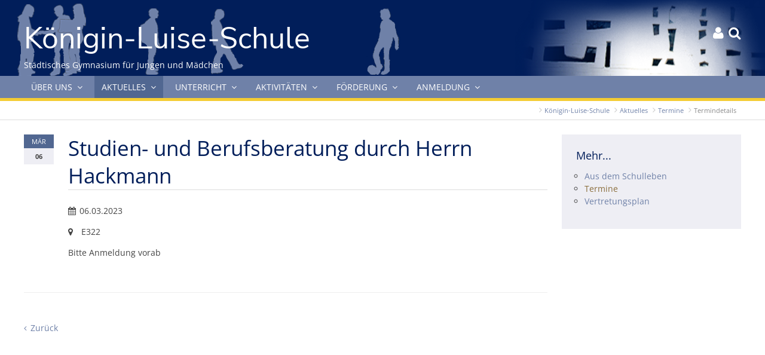

--- FILE ---
content_type: text/html; charset=UTF-8
request_url: https://www.koenigin-luise-schule.de/termindetails/studien-und-berufsberatung-durch-herrn-hackmann-20484.html
body_size: 6796
content:
<!DOCTYPE html>
<html lang="de">
<head>

      <meta charset="UTF-8">
    <title>Studien- und Berufsberatung durch Herrn Hackmann - Königin-Luise-Schule | Städtisches Gymnasium für Jungen und Mädchen</title>
    <base href="https://www.koenigin-luise-schule.de/">

          <meta name="robots" content="index,follow">
      <meta name="description" content="Bitte Anmeldung vorab">
      <meta name="generator" content="Contao Open Source CMS">
    
    
    <meta name="viewport" content="width=device-width">
                <!-- inc.head -->
<link rel="stylesheet" type="text/css" href="/site/scripts/select2-4.0.7/dist/css/select2.min.css?1558522638">
<link rel="stylesheet" type="text/css" href="/site/styles/fonts.css?1678454560">
<link rel="stylesheet" type="text/css" href="/site/fonts/OpenSans.css?1658330874">
<link rel="stylesheet" type="text/css" href="/site/fonts/Barlow.css?1658327188">
<link rel="stylesheet" type="text/css" href="/site/fonts/NunitoSans.css?1658331654">
<link rel="stylesheet" type="text/css" href="/site/styles/styles.css?1749640458">
<link rel="stylesheet" type="text/css" href="/site/styles/customize.css?1697044236">

  
</head>
<body id="top" class="section_3 id_152 alias_termindetails type_regular">

      
    <div id="wrapper">

                        <header id="header">
            <div class="inside">
              
<div id="head" class="">
	<a class="invisible" href="#contentstart">Gleich zum Inhalt der Seite springen</a>
	<div id="head_top">
		<div class="inside w">
			<div class="phone">Tel.: 0221-355821-0</div>
			<div class="clear"></div>
		</div>
	</div>
	<div id="head_logo" class="">
		<div class="inside w">
			<div id="logo"><a href="/" title="Königin-Luise-Schule"><span>Königin-Luise-Schule</span></a></div>
			<div id="buttons">
				<div id="o_user" class="">
					<a href="#" class="fa toggle_by_id toggle_target_c_user toggle_scroll_0" title="Login"><span></span></a>
				</div>
				<div id="o_search">
					<a href="#" class="fa toggle_by_id toggle_target_c_search toggle_scroll_0" title="Suche"><span></span></a>
				</div>
				<div id="o_menu">
					<a href="#" class="fa toggle_by_id toggle_target_c_menu toggle_scroll_0" title="Menü"><span></span></a>
				</div>
			</div>
			<div id="slogan">Städtisches Gymnasium für Jungen und Mädchen</div>
		</div>
	</div>
	<div id="head_menu">
		<div class="inside w">
			<div id="c_menu">
				<div class="shadow mobile"><div class="inside"></div></div>
				<div class="inside w">
					
<!-- indexer::stop -->
<nav class="mod_navigation block" id="mainmenu">

  
  <a href="termindetails/studien-und-berufsberatung-durch-herrn-hackmann-20484.html#skipNavigation1" class="invisible">Navigation überspringen</a>

  <ul class="level_1">
        <li class="submenu first forward ueber-uns"><a href="kollegium-sprechstunde.html" title="Über uns" class="submenu first forward ueber-uns" aria-haspopup="true"><span>Über uns</span></a><div class="ul"><ul class="level_2">
        <li class="first regular ueber-uns/auszeichnungen/auszeichnungen"><a href="ueber-uns/auszeichnungen/auszeichnungen.html" title="Auszeichnungen" class="first regular ueber-uns/auszeichnungen/auszeichnungen"><span>Auszeichnungen</span></a></li>
        <li class="home-page regular bilder-galerie"><a href="bilder-galerie.html" title="Bilder-Galerie" class="home-page regular bilder-galerie"><span>Bilder-Galerie</span></a></li>
        <li class="submenu forward eltern"><a href="foerderverein.html" title="Eltern" class="submenu forward eltern" aria-haspopup="true"><span>Eltern</span></a><div class="ul"><ul class="level_3">
        <li class="first regular foerderverein"><a href="foerderverein.html" title="Förderverein" class="first regular foerderverein"><span>Förderverein</span></a></li>
        <li class="last regular pflegschaft"><a href="pflegschaft.html" title="Pflegschaft" class="last regular pflegschaft"><span>Pflegschaft</span></a></li>
  </ul>
</div></li>
        <li class="submenu forward ganztag"><a href="ganztagskonzeption.html" title="Ganztag" class="submenu forward ganztag" aria-haspopup="true"><span>Ganztag</span></a><div class="ul"><ul class="level_3">
        <li class="first regular ganztagskonzeption"><a href="ganztagskonzeption.html" title="Ganztagskonzeption" class="first regular ganztagskonzeption"><span>Ganztagskonzeption</span></a></li>
        <li class="regular mensa"><a href="mensa.html" title="Mensa" class="regular mensa"><span>Mensa</span></a></li>
        <li class="regular uebermittagsbetreuung"><a href="uebermittagsbetreuung.html" title="Übermittagsbetreuung" class="regular uebermittagsbetreuung"><span>Übermittagsbetreuung</span></a></li>
        <li class="last regular speiseplan"><a href="speiseplan.html" title="Speiseplan" class="last regular speiseplan"><span>Speiseplan</span></a></li>
  </ul>
</div></li>
        <li class="regular gedenkbuch"><a href="gedenkbuch.html" title="Gedenkbuch" class="regular gedenkbuch"><span>Gedenkbuch</span></a></li>
        <li class="submenu forward historisches"><a href="historisches-details.html" title="Historisches" class="submenu forward historisches" aria-haspopup="true"><span>Historisches</span></a><div class="ul"><ul class="level_3">
        <li class="first regular historisches-details"><a href="historisches-details.html" title="Historisches" class="first regular historisches-details"><span>Historisches</span></a></li>
        <li class="regular königin-luise-von-preußen"><a href="k%C3%B6nigin-luise-von-preu%C3%9Fen.html" title="Königin Luise von Preußen" class="regular königin-luise-von-preußen"><span>Königin Luise von Preußen</span></a></li>
        <li class="regular Kaiserreich"><a href="Kaiserreich.html" title="Kaiserreich (1871 - 1918)" class="regular Kaiserreich"><span>Kaiserreich</span></a></li>
        <li class="regular weimarer-republik"><a href="weimarer-republik.html" title="Weimarer Republik" class="regular weimarer-republik"><span>Weimarer Republik</span></a></li>
        <li class="regular nationalsozialismus-kls"><a href="nationalsozialismus-kls.html" title="Nationalsozialismus" class="regular nationalsozialismus-kls"><span>Nationalsozialismus</span></a></li>
        <li class="regular nachkriegsgeschichte-und-bundesrepublik-deutschland"><a href="nachkriegsgeschichte-und-bundesrepublik-deutschland.html" title="Nachkriegsgeschichte und Bundesrepublik Deutschland (seit 1945)" class="regular nachkriegsgeschichte-und-bundesrepublik-deutschland"><span>Nachkriegsgeschichte und Bundesrepublik Deutschland</span></a></li>
        <li class="last forward Gedenkbuch"><a href="gedenkbuch.html" title="Gedenkbuch" class="last forward Gedenkbuch"><span>Gedenkbuch</span></a></li>
  </ul>
</div></li>
        <li class="regular rundgang"><a href="rundgang.html" title="KLS Filme" class="regular rundgang"><span>KLS Filme</span></a></li>
        <li class="regular kls-kennenlernen"><a href="kls-kennenlernen.html" title="Die Königin-Luise-Schule kennenlernen" class="regular kls-kennenlernen"><span>KLS kennenlernen</span></a></li>
        <li class="regular kollegium-sprechstunde"><a href="kollegium-sprechstunde.html" title="Kollegium / Sprechstunde" class="regular kollegium-sprechstunde"><span>Kollegium / Sprechstunde</span></a></li>
        <li class="regular ueber-uns/kontakt"><a href="ueber-uns/kontakt.html" title="Kontakt" class="regular ueber-uns/kontakt"><span>Kontakt</span></a></li>
        <li class="regular luises-leitbild"><a href="luises-leitbild.html" title="Luises Leitbild" class="regular luises-leitbild"><span>Luises Leitbild</span></a></li>
        <li class="submenu forward organisation"><a href="organisation-kopie.html" title="Organisation" class="submenu forward organisation" aria-haspopup="true"><span>Organisation</span></a><div class="ul"><ul class="level_3">
        <li class="first regular organisation-kopie"><a href="organisation-kopie.html" title="Organisation" class="first regular organisation-kopie"><span>Organisation</span></a></li>
        <li class="regular entschuldigungen-und-beurlaubungen"><a href="entschuldigungen-und-beurlaubungen.html" title="Entschuldigungen und Beurlaubungen" class="regular entschuldigungen-und-beurlaubungen"><span>Entschuldigungen und Beurlaubungen</span></a></li>
        <li class="regular fahrtenkonzept"><a href="fahrtenkonzept.html" title="Fahrtenkonzept" class="regular fahrtenkonzept"><span>Fahrtenkonzept</span></a></li>
        <li class="regular hausordnung"><a href="hausordnung.html" title="Hausordnung" class="regular hausordnung"><span>Hausordnung</span></a></li>
        <li class="regular medienkonzept"><a href="medienkonzept.html" title="Medienkonzept" class="regular medienkonzept"><span>Medienkonzept</span></a></li>
        <li class="regular konflikte-beschwerden"><a href="konflikte-beschwerden.html" title="Konflikte / Beschwerden" class="regular konflikte-beschwerden"><span>Konflikte / Beschwerden</span></a></li>
        <li class="regular lrs-konzepte"><a href="lrs-konzepte.html" title="LRS-Konzepte" class="regular lrs-konzepte"><span>LRS-Konzepte</span></a></li>
        <li class="regular stundenplan-und-stundenraster"><a href="stundenplan-und-stundenraster.html" title="Stundenplan und Stundenraster" class="regular stundenplan-und-stundenraster"><span>Stundenplan und Stundenraster</span></a></li>
        <li class="last regular vertretungskonzept"><a href="vertretungskonzept.html" title="Vertretungskonzept" class="last regular vertretungskonzept"><span>Vertretungskonzept</span></a></li>
  </ul>
</div></li>
        <li class="regular schulprogramm"><a href="schulprogramm.html" title="Schulprogramm" class="regular schulprogramm"><span>Schulprogramm</span></a></li>
        <li class="regular schulleitung"><a href="schulleitung.html" title="Schulleitung" class="regular schulleitung"><span>Schulleitung</span></a></li>
        <li class="home-page regular steckbrief"><a href="steckbrief.html" title="Steckbrief" class="home-page regular steckbrief"><span>Steckbrief</span></a></li>
        <li class="home-page regular Standort"><a href="Standort.html" title="Standort der Königin-Luise-Schule" class="home-page regular Standort"><span>Standort</span></a></li>
        <li class="last regular sv"><a href="sv.html" title="SV" class="last regular sv"><span>SV</span></a></li>
  </ul>
</div></li>
        <li class="submenu trail forward aktuelles"><a href="aktuell.html" title="Aktuelles" class="submenu trail forward aktuelles" aria-haspopup="true"><span>Aktuelles</span></a><div class="ul"><ul class="level_2">
        <li class="first regular aktuell"><a href="aktuell.html" title="Aus dem Schulleben" class="first regular aktuell"><span>Aus dem Schulleben</span></a></li>
        <li class="trail regular termine"><a href="termine.html" title="Termine" class="trail regular termine"><span>Termine</span></a></li>
        <li class="last regular vertretungsplan"><a href="vertretungsplan.html" title="Vertretungsplan" class="last regular vertretungsplan"><span>Vertretungsplan</span></a></li>
  </ul>
</div></li>
        <li class="submenu forward unterricht"><a href="faecher.html" title="Unterricht" class="submenu forward unterricht" aria-haspopup="true"><span>Unterricht</span></a><div class="ul"><ul class="level_2">
        <li class="first regular downloads"><a href="downloads.html" title="Downloads" class="first regular downloads"><span>Downloads</span></a></li>
        <li class="regular erprobungsstufe"><a href="erprobungsstufe.html" title="Erprobungsstufe" class="regular erprobungsstufe"><span>Erprobungsstufe</span></a></li>
        <li class="submenu forward faecher"><a href="faecherangebot.html" title="Fächer" class="submenu forward faecher" aria-haspopup="true"><span>Fächer</span></a><div class="ul"><ul class="level_3">
        <li class="first regular faecherangebot"><a href="faecherangebot.html" title="Fächerangebot" class="first regular faecherangebot"><span>Fächerangebot</span></a></li>
        <li class="regular deutsch"><a href="deutsch.html" title="Deutsch" class="regular deutsch"><span>Deutsch</span></a></li>
        <li class="submenu forward fremdsprachen"><a href="fremdsprachen-kopie.html" title="Fremdsprachen" class="submenu forward fremdsprachen" aria-haspopup="true"><span>Fremdsprachen</span></a><div class="ul"><ul class="level_4">
        <li class="first regular fremdsprachen-kopie"><a href="fremdsprachen-kopie.html" title="Fremdsprachen" class="first regular fremdsprachen-kopie"><span>Fremdsprachen</span></a></li>
        <li class="regular englisch"><a href="englisch.html" title="Englisch" class="regular englisch"><span>Englisch</span></a></li>
        <li class="regular franzoesisch"><a href="franzoesisch.html" title="Französisch" class="regular franzoesisch"><span>Französisch</span></a></li>
        <li class="regular latein"><a href="latein.html" title="Latein" class="regular latein"><span>Latein</span></a></li>
        <li class="last regular spanisch"><a href="spanisch.html" title="Spanisch" class="last regular spanisch"><span>Spanisch</span></a></li>
  </ul>
</div></li>
        <li class="submenu forward gesellschaftswissenschaften"><a href="gesellschaftswissenschaften-kopie.html" title="Gesellschaftswissenschaften" class="submenu forward gesellschaftswissenschaften" aria-haspopup="true"><span>Gesellschafts&shy;wissenschaften</span></a><div class="ul"><ul class="level_4">
        <li class="first regular gesellschaftswissenschaften-kopie"><a href="gesellschaftswissenschaften-kopie.html" title="Gesellschafts&shy;wissenschaften" class="first regular gesellschaftswissenschaften-kopie"><span>Gesellschafts&shy;wissenschaften</span></a></li>
        <li class="regular erdkunde-geographie"><a href="erdkunde-geographie.html" title="Erdkunde / Geographie" class="regular erdkunde-geographie"><span>Erdkunde / Geographie</span></a></li>
        <li class="regular geschichte"><a href="geschichte.html" title="Geschichte" class="regular geschichte"><span>Geschichte</span></a></li>
        <li class="regular paedagogik"><a href="paedagogik.html" title="Pädagogik" class="regular paedagogik"><span>Pädagogik</span></a></li>
        <li class="regular philosophie"><a href="philosophie.html" title="Philosophie" class="regular philosophie"><span>Philosophie</span></a></li>
        <li class="last regular politik-sowi"><a href="politik-sowi.html" title="WiPo/Sowi" class="last regular politik-sowi"><span>WiPo/Sowi</span></a></li>
  </ul>
</div></li>
        <li class="regular Informatik"><a href="Informatik.html" title="Informatik" class="regular Informatik"><span>Informatik</span></a></li>
        <li class="regular literatur"><a href="literatur.html" title="Literaturkurs" class="regular literatur"><span>Literatur</span></a></li>
        <li class="regular kunst"><a href="kunst.html" title="Kunst" class="regular kunst"><span>Kunst</span></a></li>
        <li class="regular mathematik"><a href="mathematik.html" title="Mathematik" class="regular mathematik"><span>Mathematik</span></a></li>
        <li class="regular musik"><a href="musik.html" title="Musik" class="regular musik"><span>Musik</span></a></li>
        <li class="submenu forward naturwissenschaften"><a href="naturwissenschaften-kopie.html" title="Naturwissenschaften" class="submenu forward naturwissenschaften" aria-haspopup="true"><span>Natur&shy;wissenschaften</span></a><div class="ul"><ul class="level_4">
        <li class="first regular naturwissenschaften-kopie"><a href="naturwissenschaften-kopie.html" title="Naturwissenschaften" class="first regular naturwissenschaften-kopie"><span>Natur&shy;wissenschaften</span></a></li>
        <li class="regular chemie"><a href="chemie.html" title="Chemie" class="regular chemie"><span>Chemie</span></a></li>
        <li class="regular physik"><a href="physik.html" title="Physik" class="regular physik"><span>Physik</span></a></li>
        <li class="regular biologie"><a href="biologie.html" title="Biologie" class="regular biologie"><span>Biologie</span></a></li>
        <li class="last regular nw"><a href="nw.html" title="NW Klasse 5/6" class="last regular nw"><span>NW Klasse 5/6</span></a></li>
  </ul>
</div></li>
        <li class="regular religion"><a href="religion.html" title="Religion" class="regular religion"><span>Religion</span></a></li>
        <li class="last regular sport"><a href="sport.html" title="Sport" class="last regular sport"><span>Sport</span></a></li>
  </ul>
</div></li>
        <li class="regular klausurplan"><a href="klausurplan.html" title="Klausurplan" class="regular klausurplan"><span>Klausurplan</span></a></li>
        <li class="regular mittelstufe"><a href="mittelstufe.html" title="Mittelstufe" class="regular mittelstufe"><span>Mittelstufe</span></a></li>
        <li class="submenu forward diff-mitelstufe"><a href="diff-mitelstufe-kopie.html" title="Diff. Mittelstufe" class="submenu forward diff-mitelstufe" aria-haspopup="true"><span>Mittelstufe Diff.</span></a><div class="ul"><ul class="level_3">
        <li class="first regular diff-mitelstufe-kopie"><a href="diff-mitelstufe-kopie.html" title="Mittelstufe Differenzierung" class="first regular diff-mitelstufe-kopie"><span>Mittelstufe Differenzierung</span></a></li>
        <li class="regular ete"><a href="ete.html" title="Europe Talking English &#40;ETE&#41;" class="regular ete"><span>Europe Talking English &#40;ETE&#41;</span></a></li>
        <li class="regular franzoesisch-diff"><a href="franzoesisch-diff.html" title="Französisch Diff." class="regular franzoesisch-diff"><span>Französisch Diff.</span></a></li>
        <li class="regular mg"><a href="mg.html" title="Mediale Gestaltung &#40;MG&#41;" class="regular mg"><span>Mediale Gestaltung &#40;MG&#41;</span></a></li>
        <li class="last regular rtr"><a href="rtr.html" title="Robotik-Technik-Raumfahrt &#40;RTR&#41;" class="last regular rtr"><span>Robotik-Technik-Raumfahrt &#40;RTR&#41;</span></a></li>
  </ul>
</div></li>
        <li class="submenu forward oberstufe"><a href="unterricht-oberstufe.html" title="Oberstufe" class="submenu forward oberstufe" aria-haspopup="true"><span>Oberstufe</span></a><div class="ul"><ul class="level_3">
        <li class="first regular facharbeit"><a href="facharbeit.html" title="Facharbeit" class="first regular facharbeit"><span>Facharbeit</span></a></li>
        <li class="regular unterricht-oberstufe"><a href="unterricht-oberstufe.html" title="Oberstufe" class="regular unterricht-oberstufe"><span>Oberstufe</span></a></li>
        <li class="last regular Praktikum"><a href="Praktikum.html" title="Praktikum" class="last regular Praktikum"><span>Praktikum</span></a></li>
  </ul>
</div></li>
        <li class="regular schulportal-köln-office-365-und-teams"><a href="schulportal-k%C3%B6ln-office-365-und-teams.html" title="Schulportal Köln" class="regular schulportal-köln-office-365-und-teams"><span>Schulportal Köln</span></a></li>
        <li class="regular stundenraster"><a href="stundenraster.html" title="Stundenraster" class="regular stundenraster"><span>Stundenraster</span></a></li>
        <li class="last regular stundentafel"><a href="stundentafel.html" title="Stundentafel" class="last regular stundentafel"><span>Stundentafel</span></a></li>
  </ul>
</div></li>
        <li class="submenu forward aktivitaeten-schulprojekte"><a href="aktion-tagwerk.html" title="Aktivitäten &amp; Projekte" class="submenu forward aktivitaeten-schulprojekte" aria-haspopup="true"><span>Aktivitäten</span></a><div class="ul"><ul class="level_2">
        <li class="first regular aktion-tagwerk"><a href="aktion-tagwerk.html" title="Aktion Tagwerk" class="first regular aktion-tagwerk"><span>Aktion Tagwerk</span></a></li>
        <li class="regular bundesjugendspiele"><a href="bundesjugendspiele.html" title="Bundesjugendspiele" class="regular bundesjugendspiele"><span>Bundesjugendspiele</span></a></li>
        <li class="submenu forward kooperation"><a href="kooperationspartner.html" title="Kooperation" class="submenu forward kooperation" aria-haspopup="true"><span>Kooperation</span></a><div class="ul"><ul class="level_3">
        <li class="first regular cost"><a href="cost.html" title="COST" class="first regular cost"><span>COST</span></a></li>
        <li class="regular koelner-musikakademie"><a href="koelner-musikakademie.html" title="Kölner Musikakademie" class="regular koelner-musikakademie"><span>Kölner Musikakademie</span></a></li>
        <li class="regular kooperationspartner"><a href="kooperationspartner.html" title="Kooperationspartner" class="regular kooperationspartner"><span>Kooperationspartner</span></a></li>
        <li class="last regular kurs-partnerschaft"><a href="kurs-partnerschaft.html" title="KURS-Partnerschaft" class="last regular kurs-partnerschaft"><span>KURS-Partnerschaft</span></a></li>
  </ul>
</div></li>
        <li class="regular luises-aktive-erinnerung"><a href="luises-aktive-erinnerung.html" title="Luises aktive Erinnerung" class="regular luises-aktive-erinnerung"><span>Luises aktive Erinnerung</span></a></li>
        <li class="regular aktivitaeten-schulprojekte/luises-sanitaetsdienst"><a href="aktivitaeten-schulprojekte/luises-sanitaetsdienst.html" title="Luises Sanitätsdienst" class="regular aktivitaeten-schulprojekte/luises-sanitaetsdienst"><span>Luises Sanitätsdienst</span></a></li>
        <li class="regular marathon"><a href="marathon.html" title="Marathon" class="regular marathon"><span>Marathon</span></a></li>
        <li class="regular marathon/medienscouts"><a href="marathon/medienscouts.html" title="Medienscouts" class="regular marathon/medienscouts"><span>Medienscouts</span></a></li>
        <li class="regular praktikum"><a href="praktikum.html" title="Praktikum" class="regular praktikum"><span>Praktikum</span></a></li>
        <li class="regular sponsorenlauf"><a href="sponsorenlauf.html" title="Sponsorenlauf" class="regular sponsorenlauf"><span>Sponsorenlauf</span></a></li>
        <li class="regular schuelerbuecherei"><a href="schuelerbuecherei.html" title="Schulbücherei" class="regular schuelerbuecherei"><span>Schulbücherei</span></a></li>
        <li class="regular schuelzeitung"><a href="schuelzeitung.html" title="Schulzeitung" class="regular schuelzeitung"><span>Schulzeitung</span></a></li>
        <li class="regular schull-und-veedelszoch"><a href="schull-und-veedelszoch.html" title="Schull- und Veedelszöch" class="regular schull-und-veedelszoch"><span>Schull- und Veedelszöch</span></a></li>
        <li class="regular streitschlichter"><a href="streitschlichter.html" title="Streitschlichter" class="regular streitschlichter"><span>Streitschlichter</span></a></li>
        <li class="last regular Suchtprävention"><a href="Suchtpr%C3%A4vention.html" title="Suchtprävention an der KLS für die Jahrgangsstufen 8 &amp; 10" class="last regular Suchtprävention"><span>Suchtprävention</span></a></li>
  </ul>
</div></li>
        <li class="submenu forward foerdern-fordern"><a href="ag-bereich.html" title="Fördern &amp; Fordern" class="submenu forward foerdern-fordern" aria-haspopup="true"><span>Förderung</span></a><div class="ul"><ul class="level_2">
        <li class="first regular ag-bereich"><a href="ag-bereich.html" title="AG-Bereich" class="first regular ag-bereich"><span>AG-Bereich</span></a></li>
        <li class="regular auslandsaufenthalte"><a href="auslandsaufenthalte.html" title="Auslandsaufenthalte" class="regular auslandsaufenthalte"><span>Auslandsaufenthalte</span></a></li>
        <li class="submenu forward austausch"><a href="austausch-149.html" title="Austausch" class="submenu forward austausch" aria-haspopup="true"><span>Austausch</span></a><div class="ul"><ul class="level_3">
        <li class="first regular austausch-149"><a href="austausch-149.html" title="Austausch" class="first regular austausch-149"><span>Austausch</span></a></li>
        <li class="regular frankreich"><a href="frankreich.html" title="Frankreich" class="regular frankreich"><span>Frankreich</span></a></li>
        <li class="regular grossbritannien"><a href="grossbritannien.html" title="Großbritannien" class="regular grossbritannien"><span>Großbritannien</span></a></li>
        <li class="last regular usa"><a href="usa.html" title="USA" class="last regular usa"><span>USA</span></a></li>
  </ul>
</div></li>
        <li class="regular begabtenfoerderung"><a href="begabtenfoerderung.html" title="Begabtenförderung" class="regular begabtenfoerderung"><span>Begabtenförderung</span></a></li>
        <li class="regular certilingua"><a href="certilingua.html" title="Certilingua" class="regular certilingua"><span>Certilingua & CAE</span></a></li>
        <li class="regular delf-dalf"><a href="delf-dalf.html" title="DELF/DALF" class="regular delf-dalf"><span>DELF/DALF</span></a></li>
        <li class="regular deutsch-zusatzstunde"><a href="deutsch-zusatzstunde.html" title="Deutsch Zusatzstunde" class="regular deutsch-zusatzstunde"><span>Deutsch Zusatzstunde</span></a></li>
        <li class="regular gemeinsam-stark"><a href="gemeinsam-stark.html" title="Gemeinsam stark (Klasse 6)" class="regular gemeinsam-stark"><span>Gemeinsam stark</span></a></li>
        <li class="regular lernen-lernen-ll"><a href="lernen-lernen-ll.html" title="Lernen lernen (LL)" class="regular lernen-lernen-ll"><span>Lernen lernen (LL)</span></a></li>
        <li class="regular lernpaten"><a href="lernpaten.html" title="Lernpaten" class="regular lernpaten"><span>Lernpaten</span></a></li>
        <li class="regular lernzeiten"><a href="lernzeiten.html" title="Lernzeiten" class="regular lernzeiten"><span>Lernzeiten</span></a></li>
        <li class="regular foerdern-fordern/luise-liest"><a href="foerdern-fordern/luise-liest.html" title="Luise liest" class="regular foerdern-fordern/luise-liest"><span>Luise liest</span></a></li>
        <li class="regular mint"><a href="mint.html" title="MINT" class="regular mint"><span>MINT</span></a></li>
        <li class="regular schuelerarbeitsraum"><a href="schuelerarbeitsraum.html" title="Schülerarbeitsraum" class="regular schuelerarbeitsraum"><span>Schülerarbeitsraum</span></a></li>
        <li class="last regular berufsorientierung"><a href="berufsorientierung.html" title="Studien- und Berufsberatung" class="last regular berufsorientierung"><span>Studien- und Berufsberatung</span></a></li>
  </ul>
</div></li>
        <li class="submenu last forward Anmeldung"><a href="anmeldung-an-der-kls.html" title="Anmeldung" class="submenu last forward Anmeldung" aria-haspopup="true"><span>Anmeldung</span></a><div class="ul"><ul class="level_2">
        <li class="first regular anmeldung-an-der-kls"><a href="anmeldung-an-der-kls.html" title="Anmeldung Klasse 5" class="first regular anmeldung-an-der-kls"><span>Anmeldung Klasse 5</span></a></li>
        <li class="regular anmeldung-6-10-klasse"><a href="anmeldung-6-10-klasse.html" title="Anmeldung Klasse 6-10" class="regular anmeldung-6-10-klasse"><span>Anmeldung Klasse 6 - 10</span></a></li>
        <li class="regular anmeldung-oberstufe"><a href="anmeldung-oberstufe.html" title="Anmeldung Oberstufe" class="regular anmeldung-oberstufe"><span>Anmeldung Oberstufe</span></a></li>
        <li class="last regular anmeldung-digitaler-informationsabend"><a href="anmeldung-digitaler-informationsabend.html" title="Anmeldung digitaler Informationsabend" class="last regular anmeldung-digitaler-informationsabend"><span>Anmeldung digitaler Informationsabend</span></a></li>
  </ul>
</div></li>
  </ul>

  <span id="skipNavigation1" class="invisible"></span>

</nav>
<!-- indexer::continue -->

					<div class="mobile">
						<div class="close">
							<a href="#" class="fa close" title="schließen"><span></span></a>
						</div>
					</div>
				</div>
			</div>
		</div>
	</div>
	<div id="cs">
		<div id="c_search" class="c">
			<div class="shadow"><div class="inside"></div></div>
			<div class="inside w">
				<form method="get" action="/suche.html">
					<div class="widget">
						<input type="text" name="keywords" value="" placeholder="Stichworte">
					</div>
					<div class="widget widget-submit">
						<button><span>Suche</span></button>
					</div>
				</form>
				<div class="close">
					<a href="#" class="fa close" title="&#039; . htmlspecialchars(wd_i18n(&#039;head_close&#039;)). &#039;"><span></span></a>
				</div>
			</div>
		</div>
		<div id="c_user" class="guest">
			<div class="shadow"><div class="inside"></div></div>
			<div class="inside w">
				<div class="c_user">
<!-- login ... -->

<!-- indexer::stop -->
<div class="mod_login login block">

  
  <form id="tl_login_16" method="post">
    <div class="formbody">
            <input type="hidden" name="FORM_SUBMIT" value="tl_login_16">
      <input type="hidden" name="REQUEST_TOKEN" value="">
      <input type="hidden" name="_target_path" value="aHR0cHM6Ly93d3cua29lbmlnaW4tbHVpc2Utc2NodWxlLmRlLw==">
      <input type="hidden" name="_always_use_target_path" value="0">
              <div class="widget widget-text">
          <label for="username">Benutzername</label>
          <input type="text" name="username" id="username" class="text" value="" autocapitalize="off" autocomplete="username" required>
        </div>
        <div class="widget widget-password">
          <label for="password">Passwort</label>
          <input type="password" name="password" id="password" class="text password" value="" autocomplete="current-password" required>
        </div>
                    <div class="widget widget-submit">
        <button type="submit" class="submit">Anmelden</button>
              </div>
    </div>
  </form>

</div>
<!-- indexer::continue -->

<!-- ... or user menu -->

					<div class="close">
						<a href="#" class="fa close" title="schließen"><span></span></a>
					</div>
				</div>
			</div>
		</div>
	</div>
</div><!-- /&#35;head -->
<div class="clear"></div>
<div id="bc">
<!-- indexer::stop -->
<div class="mod_breadcrumb w block">
<div class="inside">
        
  
  <ul>
                  <li class="first"><a href="./" title="Königin-Luise-Schule | Städtisches Gymnasium für Jungen und Mädchen">Königin-Luise-Schule</a></li>
                        <li><a href="aktuell.html" title="Aktuelles">Aktuelles</a></li>
                        <li><a href="termine.html" title="Termine">Termine</a></li>
                        <li class="active last"><span>Termindetails</span></li>
            </ul>

</div>
</div>
<!-- indexer::continue -->

</div>            </div>
          </header>
              
      
              <div id="container"><div class="inside">

                      <main id="main">
              <div class="inside">
                

  <div class="mod_article block" id="article-313">
    
          <div class="mod_eventreader block">
<div class="inside">
  
  
  
<div class="event layout_full block bygone"><div class="evdts"><div class="evdt"><span class="evm">Mär</span><span class="evd">06</span></div></div>

  <h1>Studien- und Berufsberatung durch Herrn Hackmann</h1>

      <p class="info"><time datetime="2023-03-06">06.03.2023</time></p>
  
      <p class="location">E322</p>
  
      <div class="ce_text block">
              <p>Bitte Anmeldung vorab</p>      
      
          </div>
  
  
</div>


      <!-- indexer::stop -->
    <p class="back"><a href="javascript:history.go(-1)" title="Zurück">Zurück</a></p>
    <!-- indexer::continue -->
  
  
</div>
</div>    
      </div>

              </div>
                          </main>
          
                                
                                    <aside id="right">
                <div class="inside">
                  

  <div class="mod_article block" id="article-314">
    
              
      </div>


<!-- indexer::stop -->
<nav class="mod_navigation submenu block">

      <h3>Mehr...</h3>
  
  <a href="termindetails/studien-und-berufsberatung-durch-herrn-hackmann-20484.html#skipNavigation51" class="invisible">Navigation überspringen</a>

  <ul class="level_1">
        <li class="first regular aktuell"><a href="aktuell.html" title="Aus dem Schulleben" class="first regular aktuell"><span>Aus dem Schulleben</span></a></li>
        <li class="trail regular termine"><a href="termine.html" title="Termine" class="trail regular termine"><span>Termine</span></a></li>
        <li class="last regular vertretungsplan"><a href="vertretungsplan.html" title="Vertretungsplan" class="last regular vertretungsplan"><span>Vertretungsplan</span></a></li>
  </ul>

  <span id="skipNavigation51" class="invisible"></span>

</nav>
<!-- indexer::continue -->
                </div>
              </aside>
                      
        </div>
      
      
                        
</div><!-- /container -->
<footer id="footer">

            <div class="inside">
              
<div id="foot">
	<div class="inside w">
		<div class="ce ce_wrapper cols col2 ">
			<div class="inside">
				<div class="address block">
<span class="fa"><!-- &#35;xf041 --></span> <strong>Königin-Luise-Schule</strong><br>
Städtisches Gymnasium für<br>
Jungen und Mädchen<br>
Alte Wallgasse 10<br>
50672 Köln<br>
<br>
<span class="fa"><!-- &#35;xf095 --></span> 0221-355821-0<br>
<br>
<span class="fa"><!-- &#35;xf0e0 --></span>koenigin-luise-schule@stadt-koeln.de<br>
				</div>
				<div class="menu block"><p><strong>Schnellzugriff</strong></p>
<!-- indexer::stop -->
<nav class="mod_customnav block" id="fmenu">

  
  <a href="termindetails/studien-und-berufsberatung-durch-herrn-hackmann-20484.html#skipNavigation42" class="invisible">Navigation überspringen</a>

  <ul class="level_1">
        <li class="first forward Anmeldung"><a href="anmeldung-an-der-kls.html" title="Anmeldung" class="first forward Anmeldung"><span>Anmeldung</span></a></li>
        <li class="trail regular termine"><a href="termine.html" title="Termine" class="trail regular termine"><span>Termine</span></a></li>
        <li class="regular vertretungsplan"><a href="vertretungsplan.html" title="Vertretungsplan" class="regular vertretungsplan"><span>Vertretungsplan</span></a></li>
        <li class="regular klausurplan"><a href="klausurplan.html" title="Klausurplan" class="regular klausurplan"><span>Klausurplan</span></a></li>
        <li class="regular foerderverein"><a href="foerderverein.html" title="Förderverein" class="regular foerderverein"><span>Förderverein</span></a></li>
        <li class="last regular downloads"><a href="downloads.html" title="Downloads" class="last regular downloads"><span>Downloads</span></a></li>
  </ul>

  <span id="skipNavigation42" class="invisible"></span>

</nav>
<!-- indexer::continue -->
</div>
			</div>
		</div>
	</div>
</div>
<div id="bottom">
	<div id="flowers"></div>
	<div class="inside w">
		<div class="ce ce_wrapper cols col2">
			<div class="inside">
				<div id="copy">
					<a href="/" title="Demo"><span>© 2023 Königin-Luise-Schule</span></a>
				</div>
				<div id="fmenu">
					<div class="inside">
						
<!-- indexer::stop -->
<nav class="mod_customnav block" id="footermenu">

  
  <a href="termindetails/studien-und-berufsberatung-durch-herrn-hackmann-20484.html#skipNavigation43" class="invisible">Navigation überspringen</a>

  <ul class="level_1">
        <li class="first regular kontakt"><a href="kontakt.html" title="Kontakt" class="first regular kontakt"><span>Kontakt</span></a></li>
        <li class="regular impressum"><a href="impressum.html" title="Impressum" class="regular impressum"><span>Impressum</span></a></li>
        <li class="regular datenschutz"><a href="datenschutz.html" title="Datenschutz" class="regular datenschutz"><span>Datenschutz</span></a></li>
        <li class="regular sitemap"><a href="sitemap.html" title="Sitemap" class="regular sitemap"><span>Sitemap</span></a></li>
        <li class="last regular service/barrierefreiheit"><a href="service/barrierefreiheit.html" title="Erklärung zu Barrierefreiheit" class="last regular service/barrierefreiheit"><span>Barrierefreiheit</span></a></li>
  </ul>

  <span id="skipNavigation43" class="invisible"></span>

</nav>
<!-- indexer::continue -->

					</div>
				</div>
			</div>
		</div>
	</div>
</div>
<div id="totop">
	<a href="#top" class="anchor fa" title="nach oben"></a>
</div>            </div>
          </footer>
              
    </div>

      
  
<!-- inc.foot -->
<script src="/site/scripts/jquery/jquery-3.5.1.min.js?1599663852"></script>
<script src="/site/scripts/select2-4.0.7/dist/js/select2.min.js?1558522638"></script>
<script src="/site/scripts/select2-4.0.7/dist/js/i18n/de.js?1558522638"></script>
<script src="/site/scripts/jquery.j4me_1.0.7.js?1682698795"></script>
<script src="/site/scripts/script.js?1697652494"></script>



  <script type="application/ld+json">
{
    "@context": "https:\/\/schema.org",
    "@graph": [
        {
            "@type": "WebPage"
        },
        {
            "@id": "#\/schema\/events\/20484",
            "@type": "Event",
            "description": "<p>Bitte Anmeldung vorab<\/p>",
            "location": {
                "@type": "Place",
                "name": "E322"
            },
            "name": "Studien- und Berufsberatung durch Herrn Hackmann",
            "startDate": "2023-03-06",
            "url": "termindetails\/studien-und-berufsberatung-durch-herrn-hackmann-20484.html"
        }
    ]
}
</script>
<script type="application/ld+json">
{
    "@context": "https:\/\/schema.contao.org",
    "@graph": [
        {
            "@type": "Page",
            "fePreview": false,
            "groups": [],
            "noSearch": false,
            "pageId": 152,
            "protected": false,
            "title": "Studien- und Berufsberatung durch Herrn Hackmann"
        }
    ]
}
</script></body>
</html>

--- FILE ---
content_type: text/css
request_url: https://www.koenigin-luise-schule.de/site/fonts/OpenSans.css?1658330874
body_size: 285
content:
/* open-sans-regular - latin */
@font-face {
  font-family: 'Open Sans';
  font-style: normal;
  font-weight: 400;
  src: url('../fonts/open-sans-v29-latin/open-sans-v29-latin-regular.eot'); /* IE9 Compat Modes */
  src: local(''),
       url('../fonts/open-sans-v29-latin/open-sans-v29-latin-regular.eot?#iefix') format('embedded-opentype'), /* IE6-IE8 */
       url('../fonts/open-sans-v29-latin/open-sans-v29-latin-regular.woff2') format('woff2'), /* Super Modern Browsers */
       url('../fonts/open-sans-v29-latin/open-sans-v29-latin-regular.woff') format('woff'), /* Modern Browsers */
       url('../fonts/open-sans-v29-latin/open-sans-v29-latin-regular.ttf') format('truetype'), /* Safari, Android, iOS */
       url('../fonts/open-sans-v29-latin/open-sans-v29-latin-regular.svg#OpenSans') format('svg'); /* Legacy iOS */
}

/* open-sans-700 - latin */
@font-face {
  font-family: 'Open Sans';
  font-style: normal;
  font-weight: 700;
  src: url('../fonts/open-sans-v29-latin/open-sans-v29-latin-700.eot'); /* IE9 Compat Modes */
  src: local(''),
       url('../fonts/open-sans-v29-latin/open-sans-v29-latin-700.eot?#iefix') format('embedded-opentype'), /* IE6-IE8 */
       url('../fonts/open-sans-v29-latin/open-sans-v29-latin-700.woff2') format('woff2'), /* Super Modern Browsers */
       url('../fonts/open-sans-v29-latin/open-sans-v29-latin-700.woff') format('woff'), /* Modern Browsers */
       url('../fonts/open-sans-v29-latin/open-sans-v29-latin-700.ttf') format('truetype'), /* Safari, Android, iOS */
       url('../fonts/open-sans-v29-latin/open-sans-v29-latin-700.svg#OpenSans') format('svg'); /* Legacy iOS */
}

/* open-sans-italic - latin */
@font-face {
  font-family: 'Open Sans';
  font-style: italic;
  font-weight: 400;
  src: url('../fonts/open-sans-v29-latin/open-sans-v29-latin-italic.eot'); /* IE9 Compat Modes */
  src: local(''),
       url('../fonts/open-sans-v29-latin/open-sans-v29-latin-italic.eot?#iefix') format('embedded-opentype'), /* IE6-IE8 */
       url('../fonts/open-sans-v29-latin/open-sans-v29-latin-italic.woff2') format('woff2'), /* Super Modern Browsers */
       url('../fonts/open-sans-v29-latin/open-sans-v29-latin-italic.woff') format('woff'), /* Modern Browsers */
       url('../fonts/open-sans-v29-latin/open-sans-v29-latin-italic.ttf') format('truetype'), /* Safari, Android, iOS */
       url('../fonts/open-sans-v29-latin/open-sans-v29-latin-italic.svg#OpenSans') format('svg'); /* Legacy iOS */
}

/* open-sans-700italic - latin */
@font-face {
  font-family: 'Open Sans';
  font-style: italic;
  font-weight: 700;
  src: url('../fonts/open-sans-v29-latin/open-sans-v29-latin-700italic.eot'); /* IE9 Compat Modes */
  src: local(''),
       url('../fonts/open-sans-v29-latin/open-sans-v29-latin-700italic.eot?#iefix') format('embedded-opentype'), /* IE6-IE8 */
       url('../fonts/open-sans-v29-latin/open-sans-v29-latin-700italic.woff2') format('woff2'), /* Super Modern Browsers */
       url('../fonts/open-sans-v29-latin/open-sans-v29-latin-700italic.woff') format('woff'), /* Modern Browsers */
       url('../fonts/open-sans-v29-latin/open-sans-v29-latin-700italic.ttf') format('truetype'), /* Safari, Android, iOS */
       url('../fonts/open-sans-v29-latin/open-sans-v29-latin-700italic.svg#OpenSans') format('svg'); /* Legacy iOS */
}


--- FILE ---
content_type: text/css
request_url: https://www.koenigin-luise-schule.de/site/fonts/NunitoSans.css?1658331654
body_size: 282
content:
/* nunito-sans-regular - latin */
@font-face {
  font-family: 'Nunito Sans';
  font-style: normal;
  font-weight: 400;
  src: url('../fonts/nunito-sans-v12-latin/nunito-sans-v12-latin-regular.eot'); /* IE9 Compat Modes */
  src: local(''),
       url('../fonts/nunito-sans-v12-latin/nunito-sans-v12-latin-regular.eot?#iefix') format('embedded-opentype'), /* IE6-IE8 */
       url('../fonts/nunito-sans-v12-latin/nunito-sans-v12-latin-regular.woff2') format('woff2'), /* Super Modern Browsers */
       url('../fonts/nunito-sans-v12-latin/nunito-sans-v12-latin-regular.woff') format('woff'), /* Modern Browsers */
       url('../fonts/nunito-sans-v12-latin/nunito-sans-v12-latin-regular.ttf') format('truetype'), /* Safari, Android, iOS */
       url('../fonts/nunito-sans-v12-latin/nunito-sans-v12-latin-regular.svg#NunitoSans') format('svg'); /* Legacy iOS */
}

/* nunito-sans-italic - latin */
@font-face {
  font-family: 'Nunito Sans';
  font-style: italic;
  font-weight: 400;
  src: url('../fonts/nunito-sans-v12-latin/nunito-sans-v12-latin-italic.eot'); /* IE9 Compat Modes */
  src: local(''),
       url('../fonts/nunito-sans-v12-latin/nunito-sans-v12-latin-italic.eot?#iefix') format('embedded-opentype'), /* IE6-IE8 */
       url('../fonts/nunito-sans-v12-latin/nunito-sans-v12-latin-italic.woff2') format('woff2'), /* Super Modern Browsers */
       url('../fonts/nunito-sans-v12-latin/nunito-sans-v12-latin-italic.woff') format('woff'), /* Modern Browsers */
       url('../fonts/nunito-sans-v12-latin/nunito-sans-v12-latin-italic.ttf') format('truetype'), /* Safari, Android, iOS */
       url('../fonts/nunito-sans-v12-latin/nunito-sans-v12-latin-italic.svg#NunitoSans') format('svg'); /* Legacy iOS */
}

/* nunito-sans-700 - latin */
@font-face {
  font-family: 'Nunito Sans';
  font-style: normal;
  font-weight: 700;
  src: url('../fonts/nunito-sans-v12-latin/nunito-sans-v12-latin-700.eot'); /* IE9 Compat Modes */
  src: local(''),
       url('../fonts/nunito-sans-v12-latin/nunito-sans-v12-latin-700.eot?#iefix') format('embedded-opentype'), /* IE6-IE8 */
       url('../fonts/nunito-sans-v12-latin/nunito-sans-v12-latin-700.woff2') format('woff2'), /* Super Modern Browsers */
       url('../fonts/nunito-sans-v12-latin/nunito-sans-v12-latin-700.woff') format('woff'), /* Modern Browsers */
       url('../fonts/nunito-sans-v12-latin/nunito-sans-v12-latin-700.ttf') format('truetype'), /* Safari, Android, iOS */
       url('../fonts/nunito-sans-v12-latin/nunito-sans-v12-latin-700.svg#NunitoSans') format('svg'); /* Legacy iOS */
}

/* nunito-sans-700italic - latin */
@font-face {
  font-family: 'Nunito Sans';
  font-style: italic;
  font-weight: 700;
  src: url('../fonts/nunito-sans-v12-latin/nunito-sans-v12-latin-700italic.eot'); /* IE9 Compat Modes */
  src: local(''),
       url('../fonts/nunito-sans-v12-latin/nunito-sans-v12-latin-700italic.eot?#iefix') format('embedded-opentype'), /* IE6-IE8 */
       url('../fonts/nunito-sans-v12-latin/nunito-sans-v12-latin-700italic.woff2') format('woff2'), /* Super Modern Browsers */
       url('../fonts/nunito-sans-v12-latin/nunito-sans-v12-latin-700italic.woff') format('woff'), /* Modern Browsers */
       url('../fonts/nunito-sans-v12-latin/nunito-sans-v12-latin-700italic.ttf') format('truetype'), /* Safari, Android, iOS */
       url('../fonts/nunito-sans-v12-latin/nunito-sans-v12-latin-700italic.svg#NunitoSans') format('svg'); /* Legacy iOS */
}


--- FILE ---
content_type: text/css
request_url: https://www.koenigin-luise-schule.de/site/styles/styles.css?1749640458
body_size: 11289
content:
/*!
pw demo
(c) 2022 webdecker
author: i.decker, www.webdecker.de
date: 2022-07-19
*/

/* -------------------------------------- */
/* Basics, reset */
/* -------------------------------------- */
body { padding: 0; margin: 0; }

div,h1,h2,h3,h4,h5,h6,p,blockquote,pre,code,ol,ul,li,dl,dt,dd,figure,table,th,td,form,fieldset,legend,input,textarea { margin: 0; padding: 0; }
table { border-spacing: 0; border-collapse: collapse; }
caption, th, td { text-align: left; vertical-align: top; }
abbr, acronym { font-variant: normal; border-bottom: 1px dotted #666; cursor:help; }
blockquote, q { quotes: none; }
fieldset, img { border:0; }
sup { vertical-align: super; }
sub { vertical-align: sub; }
del { text-decoration: line-through; }
ins { text-decoration: none; }
hr { border: 0; border-top: 1px solid #888888; }

div, section, aside, nav, fieldset, header, footer, figcaption, figure, main, article, ul, ol, h1, h2, h3, h4, h5, audio, video, iframe { display: block; position: relative; box-sizing: border-box; }
li { position: relative; box-sizing: border-box; }
p { display: block; position: relative; padding-bottom: 12px; }

img { max-width: 100%; height: auto; }
img.float_left { max-width: 50%; display: block; float: left; margin-right: 24px; margin-bottom: 24px; }
img.float_right { max-width: 50%; display: block; float: right; margin-left: 24px; margin-bottom: 24px; }
img.w25 { max-width: 25%; }
img.w33 { max-width: 33%; }
img.w50 { max-width: 50%; }
a:focus img { opacity: 0.5; }
figure { max-width: 100%; z-index: 2; }
figure a { display: block; position: relative; }
figure img { display: inline-block; position: relative; }
figure.align_top {  margin: 0 0 24px 0; }
figure.float_right { float: right; margin: 0 0 24px 24px; width: 30%; text-align: right; }
figure.float_left { float: left; margin: 0 24px 24px 0; width: 30%; text-align: left; }
figure.float_above { margin-bottom: 12px; }
figure.align_below { margin: 12px 0 0 0; }
figure.align_background { position: absolute; top: 0; left: 0; max-width: none; }
figure.align_background img { width: 100%; max-width: none; }

p.float_left { max-width: 50%; display: block; float: left; margin-right: 24px; margin-bottom: 24px; }
p.float_right { max-width: 50%; display: block; float: right; margin-left: 24px; margin-bottom: 24px; }
p.w25 { max-width: 25%; }
p.w33 { max-width: 33%; }
p.w50 { max-width: 50%; }
p.figure { color: #888; font-size: 74%; line-height: 125%; z-index: 2; }
p { z-index: 1; }

.clear, .clearfix { clear: both; display: block; }

body#top .invisible { position: absolute; height: 1px; width: 1px; overflow: hidden; clip: rect(0 0 0 0); clip-path: inset(100%); white-space: nowrap; }
body#top .invisible:focus { position: relative; display: block; height: auto; width: auto; clip: auto; clip-path: none; background: #000; color: #fff; }
/* 
https://www.barrierefreies-webdesign.de/knowhow/verstecken-von-inhalten/sr-only-und-fokus.html
https://die-netzialisten.de/elemente-per-css-barrierefrei-ausblenden/
*/
body#top .mobile { display: none; }
body#top .nomobile { display: block; }
body#top .printblock { display: none; }
body#top .printinline { display: none; }
body#top .screenblock { display: block; }
body#top .screeninline { display: inline; }


/* -------------------------------------- */
/* Fonts */
/* -------------------------------------- */
body, h1, h2, h3, h4, textarea, select, option, input, button, .select2-results__option, .select2-container--default .select2-selection--single .select2-selection__rendered
	{ font-family: 'Open Sans', 'Nunito Sans', Barlow, Lato, Arial, sans-serif; font-weight: normal; text-rendering: auto; -webkit-font-smoothing: antialiased; -moz-osx-font-smoothing: grayscale; }
body { font-weight: normal; font-size: 14px; line-height: 21px; }
body.medfont { font-size: 22px; line-height: 30px; }
body.bigfont { font-size: 25px; line-height: 35px; }

#logo a { font-family: 'Nunito Sans', Barlow, Lato, Arial, sans-serif; }

.select2-results__option, .select2-container--default .select2-selection--single .select2-selection__rendered,
input, button { font-size: 100%; line-height: 140%; }
textarea, select, option { font-size: 100%; line-height: 140%; }
h1, h2, h3, h4 { font-size: 100%; line-height: 140%; }

.fa,
#container .toggle:after, #container .toggler:after, #mainmenu li.submenu > a > span:after, #c_momenu li.submenu > a:after,
p.back a:before, .ce_link > .inside > a:before, a.ce_link:before, .ce_sitemap li:before, .ce_search .search_result li:before,
#mainmenu li.close span:after,
.ce_prevnext a:before, .ce_prevnext a:after, 
h1 a:before, h2 a:before, h3 a:before, h4 a:before, p.more a:before, a.more:before, a.link:before, a.download:before,
.mod_breadcrumb li:before,
.event time:before,
.event .location:before,
xxx
	{ font-family: FontAwesome; font-weight: normal; text-rendering: auto; -webkit-font-smoothing: antialiased; -moz-osx-font-smoothing: grayscale; border-bottom: 1px solid transparent; }

a { text-decoration: none; } /* display: inline-block;   */
a:hover { text-decoration: none; }
a:hover img { opacity: 0.8; }

h1, p.h1 { font-size: 250%; line-height: 133%; margin: 0 0 24px 0; padding-bottom: 0; font-weight: normal; }
h2, p.h2, .toggler { font-size: 160%; line-height: 130%; margin: 0 0 12px 0; padding-bottom: 0; font-weight: normal; }
h3, p.h3, .accordion .toggler { font-size: 130%; line-height: 130%; margin: 0 0 12px 0; padding-bottom: 0; font-weight: normal; }
h4, p.h4 { font-size: 120%; line-height: 120%; margin: 0 0 12px 0; padding-bottom: 0; font-weight: normal; }

h1 span.sub, p.h1 span.sub { display: block; font-size: 53%; line-height: 143%; }
h2 span.sub, p.h2 span.sub { display: block; font-style: italic; font-size: 63%; line-height: 143%; }
h3 span.sub, p.h3 span.sub { display: block; font-style: italic; font-size: 79%; line-height: 143%; }

figcaption { font-size: 14px; line-height: 20px; padding-top: 8px; }
.medfont figcaption { font-size: 17px; line-height: 23px; }
.bigfont figcaption { font-size: 20px; line-height: 26px; }

#buttons a { font-size: 160%; line-height: 140%; }
.medfont #buttons a { font-size: 150%; line-height: 110%; }
.bigfont #buttons a { font-size: 150%; line-height: 110%; }

footer { font-size: 16px; line-height: 22px; }
.medfont footer { font-size: 19px; line-height: 25px; }
.bigfont footer { font-size: 22px; line-height: 28px; }

/* -------------------------------------- */
/* Layout */
/* -------------------------------------- */

/* widths */
	.w, #container > .inside, .fullsize #main > .inside > .mod_article > .block
		{ width: 100%; max-width: 1400px; margin-left: auto; margin-right: auto; }
		
@media screen and (max-width: 1440px) {
	.w, #container > .inside, .fullsize #main > .inside > .mod_article > .block
		{ max-width: 1200px; }
}

@media screen and (max-width: 1240px) {
	.w, #container > .inside, .fullsize #main > .inside > .mod_article > .block
		{ max-width: 1000px; }
}

@media screen and (max-width: 1040px) {
	.w, #container > .inside, .fullsize #main > .inside > .mod_article > .block
		{ max-width: 800px; }
}
@media screen and (max-width: 840px) {
	.w, #container > .inside, .fullsize #main > .inside > .mod_article > .block
		{ max-width: 600px; }
}
@media screen and (max-width: 740px) {
}
@media screen and (max-width: 640px) {
	.w, #container > .inside, .fullsize #main > .inside > .mod_article > .block
		{ max-width: 400px; }
}
@media screen and (max-width: 440px) {
	.w, #container > .inside, .fullsize #main > .inside > .mod_article > .block
		{ max-width: 300px; }
}

/* aside / sidebar vs. fullsize/nosidebar */
#container > .inside { padding-right: 324px; }
#right { width: 324px; margin-right: -324px; float: left; padding-left: 24px; }
#right > .inside {  }
.nosidebar #container > .inside { padding-right: 0; }
.fullsize #container > .inside { max-width: none; padding-right: 0; }
.fullsize #right { display: none; }
.fullmain #right { display: none; }


.fullsize #container > .inside > .mod_article { width: 100%; max-width: none; }
.fullsize #main > .inside > .mod_article > .fullsize { width: 100%; max-width: none; }


/* if main has border etc, works fine for mobile, not 100% for desktop (because vw includes scrollbar!) */
/*
.fullsize #container #main > .inside > .fullsize { width: auto; max-width: none; margin-left: -500px; margin-right: -500px; }
.fullsize #container #main > .inside > .fullsize > .inside { margin-left: auto; margin-right: auto; width: 100vw; }
*/


/* main */
#main { width: 100%; float: left;  }


/* clear after containers */
#container > .inside:after, #footer > .inside:after, #main > .inside:after, #right > .inside:after, .w:after, #container .ce:after
	{ display: block; clear: both; content: ""; font-size: 0; line-height: 0; height: 0; }


/* main / basic layout */
body { min-width: 320px; }
#wrapper { width: 100%; overflow: hidden; }
#header { z-index: 1000; display: table; width: 100%; }
#container { clear: both; z-index: 1; padding-bottom: 24px; }
	#container div[class*="ce_"], section { margin-bottom: 32px; }
		#container div.ce_headline { margin-bottom: 0; }
	#container .nomargin { margin-bottom: 0; }
	#main { padding-top: 24px; min-height: 600px; z-index: 100; }
		#main > .inside > .block:last-child { margin-bottom: 0; }
	#right { padding-top: 24px; z-index: 1;  }
		#right > .inside > .block:last-child { margin-bottom: 0; }

#head { }
	#head > div { z-index: 1; clear: both; }
	
	/* head_top */
	#head_top { padding-top: 4px; padding-bottom: 4px; font-size: 75%; line-height: 100%; font-size: 90%; display: none; }
		#head_top .phone { float: left; padding-top: 4px; }
		#head_top .langswitch { float: right; padding-left: 12px; padding-top: 4px; }
		#head_top .topadd { float: right; padding-left: 12px; padding-top: 4px; }
	
	/* head elements */
	#fontsel { float: right; padding-left: 12px; }
		#head_logo #fontsel { clear: right; }
		#fontsel a { display: inline-block; padding: 4px 0 4px 8px; }
		#fontsel b:before { content:'A'; display: inline-block; font-size: 100%; }
		#fontsel a.medfont b:before { font-size: 120%;  }
		#fontsel a.bigfont b:before { font-size: 140%; }

	
	#head_logo .langswitch { font-size: 75%; line-height: 100%; float: right; padding-left: 12px; }
	#head .langswitch ul { display: inline-block; margin: 0; padding: 0; }
	#head .langswitch li { display: inline-block; margin: 0; padding: 0 0 0 8px; }
	
	#head { z-index: 1000; }
	#head_add { z-index: 999; clear: both; }
	
	#buttons { z-index: 1000; float: right; clear: right; }
		#buttons > div { float: left; text-align: right; margin-left: 8px; }
		#head_menu #buttons { padding-top: 0.3ex;  }
		#o_menu { display: none; } 
	
	/* head_logo, logo */
	div#head_logo { z-index: 10001; width: 100%; padding-top: 40px; }
		#head_logo > .inside > div { z-index: 2; }
		#head_logo #slogan { z-index: 1; padding-bottom: 8px; }
		
		
		#head_logo > .inside { padding-left: 220px; } /* logowidth, see breakpoint! */
		#logo { margin-left: -220px; width: 200px; float: left; padding-bottom: 8px; }
			#logo a { display: block; position: relative; width: 100%; }
			#logo span { display: block; position: relative; width: 100%; }
			#logo img { display: block; position: relative; width: 100%; }
			#head_logo > .inside > #logo { z-index: 10003; }
			
			/* kls */
			#head_logo > .inside { padding-left: 0; }
			#logo { margin-left: 0; width: 500px; padding-bottom: 8px; }
			#slogan { clear: left; }
		
	/* head_menu */
	#head #head_menu { z-index: 10002; clear: right; }
	#head #head_menu > .inside:after { display: block; clear: both; content: ""; font-size: 0; line-height: 0; height: 0; }
	
	/* head containers (cs) */
	#head #cs { display: none; overflow: hidden;  }
		.jsgo #head #cs { display: block; }
		#head div.close { font-size: 24px; line-height: 24px; text-align: center; margin-top: 12px; }
		#head #cs > div > .inside { padding-top: 24px; padding-bottom: 12px; }
		#head #c_menu.opening > .inside, #head #c_menu.open > .inside { padding-top: 24px; padding-bottom: 12px; }
		#head #cs > div { display: none; }
		#head #cs > div.open, #head #cs > div.opening { display: block; }
		#head div.intro { padding-bottom: 24px; }
	
	#header > .inside:after { display: block; clear: both; content: ""; font-size: 0; line-height: 0; height: 0; }
	
	
	/* search */
	#c_search > .inside { padding-top: 32px; padding-bottom: 24px;  }
			#c_search form { width: 300px; margin: 0 auto 24px auto; }
			#c_search form button span { padding-left: 12px; padding-right: 12px; }
			#c_search form input { width: 100%; }
			#c_search .submit_container { /* text-align: center; */ }
			#c_search .submit_container button { width: 100%; }


#footer { clear: both; z-index: 0; padding-top: 0; padding-bottom: 0; z-index: 10; display: table; width: 100%; }
	#foot ul { margin-top: 0; }
	#foot { padding-top: 32px; padding-bottom: 48x; z-index: 1; } 
	#bottom { z-index: 2; } 
		#bottom > .inside { padding-top: 6px; padding-bottom: 48px; } 
	#flowers { position: absolute; bottom: 0; left: 0; width: 100%; height: 120px; }
	#share .ce_share { text-align: right; padding-bottom: 24px; }
		#share .ce_share a { padding: 0 4px; }
	#copy { }
	#footermenu { }
	#bottom { width: 100%; display: table; }


#totop { position: fixed; bottom: 0; right: 0; text-align: center; background: rgba(220,220,220,0.5); z-index: 20000; }
#totop:hover { background: rgba(220,220,220,1); }
#totop a { display: block; box-sizing: border-box; font-size: 24px; line-height: 24px; width: 40px; height: 40px; padding: 8px; }
body #totop a:hover { text-decoration: none; }



/* Header shadow stuff */
/*
#head { box-shadow: 0px 4px 4px #444; }
#head .shadow { z-index: 2; height: 10px; margin-bottom: -10px; overflow: hidden; padding-top: 0; } 
#top #head .shadow .inside { height: 5px; margin-top: -6px; padding-bottom: 0; padding-top: 0; box-shadow: 0px 4px 4px #000; }

#footer { box-shadow: 0px -3px 4px #000; }
*/

/* Header media queries */
@media screen and (max-width: 1040px) {
	/* 800 */
}
@media screen and (max-width: 840px) {
	/* 600 */
	
	/* breakpoint menu, "mobile" */
	#o_menu { display: block; }
	#c_menu { display: none; overflow: hidden; clear: both; }
	#c_menu.opening, #c_menu.open { display: block; }
	#c_menu { margin-left: -1000px; margin-right: -1000px;  } /* see  logowidth: -1000 - logomargin */
	#head_logo #c_menu { margin-left: -1220px; margin-right: -1000px;  } /* see  logowidth: -1000 - logomargin */
	
	body#top .mobile { display: block; }
	body#top .nomobile { display: none; }
	
	/* breakpoint aside */
	#container > .inside { padding-right: 0; }
	#main { float: none; }
	#right { width: 100%; margin-right: 0; margin-top: 24px; padding-left: 0; padding-top: 0; float: none; }
	
}
@media screen and (max-width: 740px) {
}
@media screen and (max-width: 640px) {
	/* 400 */
	#fontsel { display: none; }
	#slogan { /* display: none; */ width: 240px; }
	
	#logo { margin-left: 0; width: 300px; } /* see  logowidth */
	#head_logo > .inside { padding-left: 0; } /* logowidth, see breakpoint! */
	#head_logo #c_menu { margin-left: -1000px; margin-right: -1000px;  } /* see  logowidth: -1000 - logomargin */
	
	div#head { background-image: none; }
}
@media screen and (max-width: 440px) {
	/* 300 */
	#logo { margin-left: -170px; width: 150px; } /* see  logowidth */
	#head_logo > .inside { padding-left: 170px; } /* logowidth, see breakpoint! */
	#head_logo #c_menu { margin-left: -1170px; margin-right: -1000px;  } /* see  logowidth: -1000 - logomargin */
	
	
	#logo { margin-left: 0; width: 200px; } /* see  logowidth */
	#head_logo > .inside { padding-left: 0; } /* logowidth, see breakpoint! */
	#head_logo #c_menu { margin-left: -1000px; margin-right: -1000px;  } /* see  logowidth: -1000 - logomargin */
	
	
}


/* Header sticky stuff */
#wrapper { padding-top: 50px; }
#head { margin-top: -50px; }
#head-placeholder { margin-top: -50px; }
#head { transform: translatey(0); }
#head.sticky { transform: translatey(50px); }
#head.sticky { transition: all 0.5s ease; -webkit-transition: all 0.5s ease; -moz-transition: all 0.5s ease; }

#head.sticky #head_top { display: none; }
#head.sticky #head_logo { display: none; }
#head.sticky #head_logo.hasmenu { display: block; }
#head.sticky #head_logo.hasmenu > .inside > div { display: none; }
#head.sticky #head_logo.hasmenu > .inside > #logo { display: block; }
#head.sticky #head_logo.hasmenu > .inside > #head_menu { display: block; }

#head.sticky #logo a { width: 70%; }



/* -------------------------------------- */
/* Wrappers */
/* -------------------------------------- */

/* Columns */

#wrapper div.cols  { overflow: hidden; }
#wrapper div.cols > .inside { margin-left: -12px; margin-right: -12px; }
#wrapper div.cols.empty > .inside { margin-left: 0; margin-right: 0; }
#wrapper div.cols > .inside:after { display: block; clear: both; content: ""; font-size: 0; line-height: 0; }
#wrapper div.cols > .inside > div { float: left;  margin: 0 12px 24px 12px; overflow: hidden;  }
#wrapper div.cols > .inside > div:after { display: none; }

#wrapper div.cols.col2 > .inside > div:nth-child(odd) { clear: both; }
#wrapper div.cols.col21 > .inside > div:nth-child(odd) { clear: both; }
#wrapper div.cols.col12 > .inside > div:nth-child(odd) { clear: both; }
#wrapper div.cols.col3 > .inside > div:nth-child(3n+1) { clear: both; }
#wrapper div.cols.col4 > .inside > div:nth-child(4n+1) { clear: both; }
#wrapper div.cols.col5 > .inside > div:nth-child(5n+1) { clear: both; }
#wrapper div.cols.col6 > .inside > div:nth-child(6n+1) { clear: both; }

#wrapper div.cols.col2 > .inside > div { width: calc(50% - 24px);  }
#wrapper div.cols.col12 > .inside > div:nth-child(odd) { width: calc(33.33% - 24px);  }
#wrapper div.cols.col12 > .inside > div:nth-child(even) { width: calc(66.66% - 24px);  }
#wrapper div.cols.col21 > .inside > div:nth-child(odd) { width: calc(66.66% - 24px);  }
#wrapper div.cols.col21 > .inside > div:nth-child(even) { width: calc(33.33% - 24px);  }
#wrapper div.cols.col3 > .inside > div { width: calc(33.3% - 24px);  }
#wrapper div.cols.col4 > .inside > div { width: calc(25% - 24px);  }
#wrapper div.cols.col5 > .inside > div { width: calc(20% - 24px);  }
#wrapper div.cols.col6 > .inside > div { width: calc(16.66% - 24px);  }

.equal > .inside { display: flex; flex-wrap: wrap; align-items: stretch; justify-content: flex-start; margin: 0 -12px 0 -12px; } 

#wrapper div.cols.itemspadded > .inside > div { padding: 24px; }
#wrapper div.cols.itemslight > .inside > div { background-color: #f8f8f8; }



@media screen and (max-width: 840px) {
	#wrapper div.cols.col3 > .inside > div { width: calc(100% - 24px); }
	
	#wrapper div.cols.col4 > .inside > div { width: calc(50% - 24px);  }
	#wrapper div.cols.col4 > .inside > div:nth-child(odd) { clear: both; }

	#wrapper div.cols.col5 > .inside > div { width: calc(50% - 24px); }
	#wrapper div.cols.col5 > .inside > div:nth-child(5n+1) { clear: none; }
	#wrapper div.cols.col5 > .inside > div:nth-child(odd) { clear: both; }
	
	#wrapper div.cols.col6 > .inside > div { width: calc(33.33% - 24px);  }
	#wrapper div.cols.col6 > .inside > div:nth-child(3n+1) { clear: both; }
	
	.sidebar #wrapper div.cols.col2 > .inside > div { width: calc(100% - 24px); }
	.sidebar #wrapper div.cols.col3 > .inside > div { width: calc(100% - 24px); }
	.sidebar #wrapper div.cols.col4 > .inside > div { width: calc(100% - 24px); }
	.sidebar #wrapper div.cols.col5 > .inside > div { width: calc(50% - 24px); }
	.sidebar #wrapper div.cols.col6 > .inside > div { width: calc(50% - 24px);  }
	
	.sidebar #wrapper div.cols.col21 > .inside > div:nth-child(odd) { width: calc(100% - 24px); clear: both; }
	.sidebar #wrapper div.cols.col21 > .inside > div:nth-child(even) { width: 50%; float: right;  }

	.sidebar #wrapper div.cols.col12 > .inside > div:nth-child(odd) { width: 50%;  }
	.sidebar #wrapper div.cols.col12 > .inside > div:nth-child(even) { width: calc(100% - 24px); clear: both; }
}

@media screen and (max-width: 640px) {
	
	#wrapper div.cols.col2 > .inside > div { width: calc(100% - 24px); }
	#wrapper div.cols.col4 > .inside > div { width: calc(100% - 24px); }
	#wrapper div.cols.col6 > .inside > div { width: calc(50% - 24px);  }
	#wrapper div.cols.col6 > .inside > div:nth-child(3n+1) { clear: none; }
	#wrapper div.cols.col6 > .inside > div:nth-child(odd) { clear: both; }
	
	#wrapper div.cols.col21 > .inside > div:nth-child(odd) { width: calc(100% - 24px); clear: both; }
	#wrapper div.cols.col21 > .inside > div:nth-child(even) { width: 50%; float: right;  }

	#wrapper div.cols.col12 > .inside > div:nth-child(odd) { width: 50%;  }
	#wrapper div.cols.col12 > .inside > div:nth-child(even) { width: calc(100% - 24px); clear: both; }


	#wrapper .ce_similar div.cols.col4 > .inside > div { width: calc(50% - 24px); }
}

/* wrapper imgright / imgleft */

.ce_wrapper.imgright > .inside { padding-right: 224px; }
.ce_wrapper.imgright > .inside > figure { width: 200px; margin-right: -224px; overflow: hidden; } 
.ce_wrapper.imgright > .inside > figure img { display: block; float: right; }
#container .ce_wrapper.imgright > .inside:after { clear: left; }

.ce_wrapper.imgleft > .inside { padding-left: 224px; }
.ce_wrapper.imgleft > .inside > figure { width: 200px; margin-left: -224px; overflow: hidden; }
.ce_wrapper.imgleft > .inside > figure img { display: block; float: left; }
#container .ce_wrapper.imgleft > .inside:after { clear: right; }

@media screen and (max-width: 840px) {
	.ce_wrapper.imgright > .inside { padding-right: 0; }
	.ce_wrapper.imgright > .inside > figure { margin: 0 0 12px 0; float: none; width: 100%; }
	.ce_wrapper.imgright > .inside > figure img { float: none; }
	
	.ce_wrapper.imgleft > .inside { padding-left: 0; }
	.ce_wrapper.imgleft > .inside > figure { margin: 0 0 12px 0; float: none; width: 100%; }
	.ce_wrapper.imgleft > .inside > figure img { float: none; }
}



/* -------------------------------------- */
/* Lists */
/* -------------------------------------- */
ul { margin-top: 12px; margin-bottom: 12px; list-style-type: circle; }
li { margin-left: 1em; }
ul ul { margin-top: 8px; margin-bottom: 8px; list-style: circle; }

#header ul { list-style-type: none; margin: 0; padding: 0; }
#header ul:after { content: ''; display: block; clear: both; position: relative; height: 0px; font-size: 0px; line-height: 0px; }
#header li { float: left; margin: 0; padding: 0; }


#bottom ul { overflow: hidden; list-style-type: none; margin: 0; padding: 0;  }
#bottom ul:after { content: ''; display: block; clear: both; position: relative; height: 0px; font-size: 0px; line-height: 0px; }
#bottom li { display: inline-block; margin: 0; padding: 0; }

/*
.ce_breadcrumbs ol { float: right; font-size: 80%; }
.ce_breadcrumbs ol { overflow: hidden; list-style-type: none; margin: 0; padding: 0; }
.ce_breadcrumbs li { display: block; float: left; margin: 0; padding: 0; }
.ce_breadcrumbs a { display: block; padding: 0 0 0 8px; }
.ce_breadcrumbs span:before { content: '/'; display: inline-block; padding-right: 8px; }
.ce_breadcrumbs li:first-child span:before { content: ''; display: inline-block; padding-right: 4px; }
*/

.pager { clear: both; padding: 12px 0 24px 0; text-align: center; }
.pager ul { overflow: hidden; list-style-type: none; margin: 0; padding: 0; }
.pager li { display: inline-block; margin: 0; padding: 0; }
.pager a { display: block; padding: 8px 12px 8px 12px; }





/* -------------------------------------- */
/* Menus */
/* -------------------------------------- */

#head nav li a { transition: all 0.3s ease; -webkit-transition: all 0.3s ease; -moz-transition: all 0.3s ease; }


/* main menu desktop */
#mainmenu li.overview { display: none; }
.touch #mainmenu li.overview { display: block; }
#mainmenu .level_3 li.overview { display: block; }
div.open #mainmenu li.overview { display: block; }


#mainmenu li { margin-right: 8px; }
#mainmenu li:last-child { margin-right: 0; }
.open #mainmenu li { margin-right: 0; }

#mainmenu li a { display: block; padding: 8px 12px 8px 12px; }


#mainmenu .level_1 > li > .ul { position: absolute; top: calc(4ex + 7px);  min-width: 150%; }
#mainmenu .level_1 > li:last-child > .ul { left: auto; right: 0; }
#mainmenu .level_1 > li > .ul { visibility: hidden; opacity: 0; margin-top: 0; transition: all 0.4s ease; -webkit-transition: all 0.4s ease; -moz-transition: all 0.4s ease; }
#mainmenu .level_1 > li.open > .ul { visibility: visible; opacity: 1; margin-top: 0; }

#mainmenu ul > li > .ul { background: #516791; }
#mainmenu ul ul > li > .ul { background: #7187b1; }
#mainmenu ul ul ul > li > .ul { background: #91a7d1; }
.open #mainmenu ul > li > .ul { background: transparent; }
.open #mainmenu ul ul > li > .ul { background: transparent; }
.open #mainmenu ul ul ul > li > .ul { background: transparent; }

#top .open #mainmenu ul.level_2 li.open > a { background: transparent; }
#top .open #mainmenu ul.level_3 li.open > a { background: transparent; }

/*

# Noch ein paar Relikte aus der Menüumstrukturierung / Experimente... Kann aber bald weg... ;-)


#mainmenu .level_1 { position: static; }
#mainmenu .level_1 > li { position: static; }
#mainmenu .level_1 > li > .ul { position: absolute; top: auto; width: 100%; background: #516791; padding: 24px; }
#mainmenu .level_1 > li > .ul { left: 0; }


#mainmenu .level_1 > li > .ul { visibility: hidden; opacity: 0; margin-top: 0; transition: all 0.4s ease; -webkit-transition: all 0.4s ease; -moz-transition: all 0.4s ease; }
#mainmenu .level_1 > li.open > .ul { visibility: visible; opacity: 1; margin-top: 0; }

#mainmenu ul.level_2 { display: flex; flex-wrap: wrap; align-items: stretch; justify-content: flex-start; }
#mainmenu ul.level_2:after {  content: ''; display: block; clear: both; position: relative; height: 0px; font-size: 0px; line-height: 0px; }
#mainmenu ul.level_2 > li { float: left; width: 33.3%; margin: 0 0 12px 0; }
*/

/*
#mainmenu ul { position: static; }
#mainmenu ul > li { position: static; }
#mainmenu ul > li > .ul { position: absolute; top: auto; width: 100%; background: #516791; padding: 24px; }
#mainmenu ul > li > .ul { left: 0; }

#mainmenu ul ul > li > .ul { margin: 0 24px 0 24px; width: calc(100% - 49px); }
#mainmenu ul ul ul > li > .ul { margin: 0 24px 0 24px; width: calc(100% - 49px); }

.open #mainmenu ul > li > .ul { margin: 0 0 0 24px; width: calc(100% - 24px); }


#mainmenu ul > li > .ul { visibility: hidden; opacity: 0; margin-top: 0; transition: all 0.5s ease; -webkit-transition: all 0.5s ease; -moz-transition: all 0.5s ease; }
#mainmenu ul > li.open > .ul { visibility: visible; opacity: 1; margin-top: 0; }

#mainmenu ul ul { display: flex; flex-wrap: wrap; align-items: stretch; justify-content: flex-start; }
#mainmenu ul ul:after {  content: ''; display: block; clear: both; position: relative; height: 0px; font-size: 0px; line-height: 0px; }
#mainmenu ul ul > li { float: left; width: 33.3%; margin: 0 0 12px 0; }


#mainmenu ul > li > .ul { background: #516791; }
#mainmenu ul ul > li > .ul { background: #7187b1; }
#mainmenu ul ul ul > li > .ul { background: #91a7d1; }

#top #mainmenu ul.level_2 li.open > a { background: #7187b1; }
#top #mainmenu ul.level_3 li.open > a { background: #91a7d1; }


.open #mainmenu ul > li > .ul { background: transparent; }
.open #mainmenu ul ul > li > .ul { background: transparent; }
.open #mainmenu ul ul ul > li > .ul { background: transparent; }

#top .open #mainmenu ul.level_2 li.open > a { background: transparent; }
#top .open #mainmenu ul.level_3 li.open > a { background: transparent; }
*/

/*
#mainmenu ul.level_2 li { float: none; margin-right: 0; }

#mainmenu ul.level_2 li a { margin-right: 0; padding-left: 20px; }
#mainmenu ul.level_2 li li a { margin-right: 0; padding-left: 32px; }
#mainmenu ul.level_2 li li li a { margin-right: 0; padding-left: 44px; }
*/

#mainmenu ul.level_2 li { float: none; margin-right: 0; }

#mainmenu ul.level_2 li > .ul { display: none; }
#mainmenu ul.level_2 li.open > .ul { display: block; }


#mainmenu ul ul li > .ul { position: absolute; top: 0; left: 100%; z-index: 1; }
#mainmenu ul .last ul li > .ul { right: 100%; left: auto; }

#mainmenu ul ul ul li > .ul { right: 100%; left: auto; }
#mainmenu ul .last ul ul li > .ul { left: 100%; right: auto; }




/* e.g. user's menu */
#head #cs nav li a { display: block; padding: 8px 16px 8px 16px; } /* e.g. user's menu */

/* mobile menu */
#head div.open nav ul > li { float: none; width: 100%; }
#head div.open nav ul > li > .ul { position: relative; top: auto; min-width: 0; left: auto; right: auto; visibility: visible; opacity: 1; margin-top: 0; }
#head div.open nav ul > li > .ul { display: none; }
#head div.open nav ul > li.open > .ul { display: block; }
#head div.open nav .close { display: none; }
#head div.open nav ul li .ul { padding: 0; position: relative; visibility: visible; opacity: 1; }
#head div.open nav li { float: none; width: 100%; }
#head div.open nav li a { padding-left: 12px; }
#head div.open nav ul li li { margin: 0; }
/*
#head div.open nav li li a { padding-left: 24px; }
#head div.open nav li li li a { padding-left: 36px; }
#head div.open nav li li li li a { padding-left: 48px; }
*/

#head div.open nav li li a { font-size: 14px; line-height: 20px; }
/*
#head div.open nav li li a:before { display: inline-block; content: '... '; padding-right: 12px; }
#head div.open nav li li li a:before { display: inline-block; content: '... ... '; }
#head div.open nav li li li li a:before { display: inline-block; content: '... ... ... ';  }
*/

/* footer menu (imprint) */
#footermenu a { padding: 0 8px 0 0; }


/* ce_menu, e.g. submenu in sidebar, menu in footer... */
.ce_menu ul { list-style: none; }
#top .ce_menu ul { margin: 0; }
#top .ce_menu li { display: block; margin-left: 0; }
#top .ce_menu li li { margin-left: 24px; }
.ce_menu li.active > a { font-weight: bold; }
.ce_menu li.trail > a { font-weight: bold; }
#footer .ce_menu li.active > a { font-weight: normal; }
#footer .ce_menu li.trail > a { font-weight: normal; }
#footer .ce_menu li { float: right; clear: both; }


/* -------------------------------------- */
/* Colors */
/* -------------------------------------- */
/*
a:focus span { text-decoration: underline; }
*/
*:focus { text-decoration: underline; }
textarea:focus, input:focus, button:focus, button span:focus { text-decoration: none; }

a.fa:focus { border-bottom: 1px solid #999; text-decoration: none; }

body { color: #444;  }
#footer { }
#foot { background: #223; color: #fff; border-top: 5px solid #F4CC33; background: #011E5A url(/site/img/footer_bg.png) center center no-repeat; }
#bottom { background: #223; color: #6f81a8; background: #ae9e7f; color: #000; }
#flowers { background: transparent url(/site/img/footer_gras.png) bottom center no-repeat; }

#header { background: #fff; }
	#bc { background: #fff; border-bottom: 1px solid #ddd; }
	#head { background: #b1d2f6; background: #011E5A; background: #011E5A url(/site/img/header_wand.png) right 0 no-repeat; }
		#logo a { color: #fff; font-size: 50px; line-height: 50px; }
		#slogan { color: #fff; }
	#head_top { background: transparent; color: #fff; }
	#head_logo { background: transparent; background: transparent url(/site/img/header_bg.png) 0 0 no-repeat;}
	#head_logo > .inside { }
	#head_menu { background: #6f81a8; }
		#head_menu { border-bottom: 5px solid #F4CC33; }
		
	#cs > div, #head div.intro { background: #223; color: #fff; }
	#c_menu.opening, #c_menu.open { background: #223; }

@media screen and (max-width: 640px) {
	#logo a { font-size: 36px; line-height: 36px; }
}
@media screen and (max-width: 440px) {
	#logo a { font-size: 24px; line-height: 24px; }
}

#container, #head_add { background: #ffffff; }

h1 { border-bottom: 1px solid #ddd; }
/*
h2 { border-bottom: 1px solid #ddd; }
h3 { border-bottom: 1px solid #ddd; }
h4 { border-bottom: 1px solid #ddd; }
*/
h1, p.h1 { color: #011E5A; }
h2, p.h2, .toggler { color: #011E5A; }
h3, p.h3 { color: #011E5A; }
h4, p.h4 { color: #011E5A; }


a { color: #6091ba; color: #6f81a8; }
	#footer a { color: #fff; }
	#bottom a { color: #6f81a8; color: #fff; }
	#header a.close { color: #fff; }
	
	#buttons a { color: #6f81a8; color: #fff; }
	#fontsel b:before { color: #6f81a8; }
	#fontsel a:focus b:before { text-decoration: underline;  }
	#header .mod_breadcrumb a { /* color: #fff; */font-size: 80%;  }
	#header .mod_breadcrumb span { color: #888; font-size: 80%; }


h1 a, p.h1 a { color: #011E5A; }
h2 a, p.h2 a { color: #011E5A; }
h3 a, p.h3 a { color: #011E5A; }
h4 a, p.h4 a { color: #011E5A; }

h1 a:hover, p.h1 a:hover { color: #011E5A; }
h2 a:hover, p.h2 a:hover { color: #011E5A; }
h3 a:hover, p.h3 a:hover { color: #8a6d3b; }
h4 a:hover, p.h4 a:hover { color: #8a6d3b; }



a:hover,
#footer a:hover,
#buttons a:hover, #buttons a.open,
.langswitch .active a,
.normalfont #fontsel a.normalfont b:before,
.medfont #fontsel a.medfont b:before,
.bigfont #fontsel a.bigfont b:before,
#fontsel a:hover b:before,
.ce_breadcrumbs a:hover
	{ color: #59e; color: #8a6d3b; }
	
#footer a:hover { color: #def; }
#header a.close:hover { color: #def; }
#header .mod_breadcrumb a { font-size: 80%; }
#header .mod_breadcrumb a:hover { }


/** main menu */
#mainmenu li a
	{ background: transparent; color: #fff; text-transform: uppercase; }
#mainmenu li a:hover, #mainmenu li a.active, #mainmenu li a.trail, #mainmenu li.open > a
	{ background: #516791; color: #fff; }
#mainmenu ul.level_2 li a
	{ background: #eeeef4; color: #000; /* border-bottom: 1px solid #fff; */ background: transparent; color: #fff; }
#mainmenu ul.level_2 li:first-child a
	{ /* border-top: 1px solid #fff; */ }
#mainmenu ul.level_2 li a:hover, #mainmenu ul.level_2 li a.active, #mainmenu ul.level_2 li a.trail 
	{ background: #011E5A; color: #fff; }
#mainmenu ul.level_2 li a:hover
	{ background: transparent; color: #ccc; }


/* mobile menu / cs menus */
#head div.open nav li a
	{ background: transparent; color: #fff; border-bottom: 1px solid #fff; text-transform: uppercase; }
/*
#head div.open nav li a:hover, #head div.open nav li a.active, #head div.open nav li a.trail, #head div.open nav li.open > a
	{ background: #aaa; color: #fff; }
*/
#head div.open nav li a.active, #head div.open nav li a.trail /* , #head div.open nav li.open > a */
	{ background: #778; color: #fff; }
#head div.open nav li a:hover
	{ /* background: rgba(0,0,0,0.4); */ color: #ccd;  }
	
	
#head div.open nav ul.level_2 li a
	{ background: transparent; color: #fff;  }
#head div.open nav ul.level_2 li:first-child a
	{ border-top: 0; }
#head div.open nav ul.level_2 li a.active, #head div.open nav ul.level_2 li a.trail /* , #head div.open nav ul.level_2 li.open > a */
	{ background: #667; color: #fff; }
#head div.open nav ul.level_2 li a:hover
	{ /* background: rgba(0,0,0,0.4); */ color: #ccd; }
#head div.open nav > ul > li:first-child  > a
	{ border-top: 1px solid #fff; }

/* submenu */
.mod_navigation.submenu { background: #eeeef4; padding: 24px; margin-bottom: 32px; }
.mod_navigation.submenu a.trail { color: #8a6d3b; }
.mod_navigation.submenu a.active { color: #8a6d3b; }

.mod_customnav.quicky { background: #eeeef4; padding: 24px; margin-bottom: 32px; }
.mod_customnav.quicky a.trail { color: #8a6d3b; }
.mod_customnav.quicky a.active { color: #8a6d3b; }


/* forms */
button, a.button, .button a, .buttonTemplate a { border: 0; background: #516791; color: #fff; }
button:hover, a.button:hover, .button a:hover, .buttonTemplate a:hover { background: #6f81a8; color: #fff; }

/*
.ce_form.message { background: #f8f8f8; }
.ce_form.message.error { background: #fff8f8; }
*/

.select2-container--default .select2-results__option--highlighted[aria-selected] { background-color: #888; }
#top .select2-container--default .select2-selection--multiple .select2-selection__choice { background: #888; }

p.error, p.InputfieldError, .InputfieldStateError p { color: #f00; }
#cs p.error, #cs p.InputfieldError, #cs .InputfieldStateError p { color: #f80; }
p.warning { color: #f80; }
input, select, textarea { color: #555555; outline: none; }
input { border: 1px solid #aaaaaa; }
textarea { border: 1px solid #aaaaaa; }
select { border: 1px solid #aaaaaa; }
::-webkit-input-placeholder { color:#999999; }
::-moz-placeholder { color:#999999; } /* firefox 19+ */
:-ms-input-placeholder { color:#999999; } /* ie */
input:-moz-placeholder { color:#999999; }


/* misc */
figcaption { color: #999999; }
.grey { color: #999999; }
.colored { background: #c9d6f0; }
.dark { background: #888888; }
	.dark > * { color: #ffffff; }
.gloomy { background: #444444; }
	.gloomy > * { color: #ffffff; }
.light { background: #eeeef4; }
.white { background: #fff; }
.transwhite { background: rgba(255,255,255,0.7); }

.highlight { color: #ff8800; }

#wrapper div.lightfont { color: #ffffff; }
#wrapper div.darkfont { color: #555555; }

.pager .current a { background: #888888; color: #ffffff; }
.pager a:hover { background: #444444; color: #ffffff; }
.pager span.page { display: none; }


.meta { color: #aaaaaa; }
.ce_list .item .meta { color: #aaaaaa; }
.sliding .controls .disabled { color: #aaaaaa; }
.ce_sitemap li:before { color: #aaaaaa; }
.ce_search .search_result li:before { color: #aaaaaa; }
.ce_video .player { background: #dddddd; }
.ce_video .starter span { color: #ffffff; }
.sliding .controls .active { color: #F4CC33; }
.ce_comment .meta { color: #999999; }
.ce_comment .comment { background: #f8f8f8; }

.ce_youtube figure > div { width: 100%; overflow: hidden; padding-top: 56.25%; }
.ce_youtube figure > div.ratio-169 { }
.ce_youtube figure div.splash { display: block; position: absolute; width: 100%; height: 100%; top: 0; left: 0; }
.ce_youtube figure iframe { display: block; position: absolute; width: 100%; height: 100%; top: 0; left: 0; }
.ce_youtube figure img { width: 100%; height: auto; display: block; position: relative; z-index: 1; }
.ce_youtube figure .intro { display: block; position: relative; z-index: 1; padding: 24px; background: rgba(255,255,255,0.5); position: absolute; width: 100%; height: 100%; top: 0; left: 0; text-align: center; }


table td, table th { padding: 8px; }
table thead th { background: #6f81a8; color: #fff; }
	table thead th a { color: #fff; }
	table thead th a:hover { color: #ccc; }
table tbody tr { background: #fbfbff; }
table tbody tr:nth-child(even) { background: #f0f0f4; }
table tbody tr:last-child { border-bottom: 1px solid #6f81a8; }
table tbody tr:first-child { border-top: 1px solid #6f81a8; }
table tbody tr:hover { background: #eee; }
#top table.mobilize > tbody > tr > td::before { padding-left: 4px; }

/* -------------------------------------- */
/* Forms */
/* -------------------------------------- */


form {  display: block; }
#main form { background: #eeeef4; padding: 24px; }
input { border: 1px solid #aaaaaa; padding: 4px 6px 4px 6px; box-sizing: border-box; max-width: 100%; display: inline-block; }
textarea { border: 1px solid #aaaaaa; padding: 4px 6px 4px 6px; width: 100%; box-sizing: border-box; max-width: 100%; display: inline-block; }
select { border: 1px solid #aaaaaa; padding: 4px; max-width: 100%; display: inline-block; }

button { cursor: pointer; outline: 0; padding: 0; margin: 0; border: 0; display: inline-block; padding: 4px 36px 4px 36px; text-align: center; transition: all 0.3s ease; -webkit-transition: all 0.3s ease; -moz-transition: all 0.3s ease; }

a.button,
.button a,
.buttonTemplate a
 { cursor: pointer; outline: 0; padding: 0; margin: 0; border: 0; display: inline-block; padding: 4px 36px 4px 36px; text-align: center; transition: all 0.3s ease; -webkit-transition: all 0.3s ease; -moz-transition: all 0.3s ease; }

.widget { margin: 0; padding: 0; display: table; width: 100%; }
.widget { padding-left: 164px; }
.widget .widget-label { margin-left: -164px; width: 140px; padding-right: 16px; float: left; font-weight: bold; }
.widget .widget-label { padding-bottom: 12px;  }
.widget .widget-input { padding-bottom: 12px;  }
.widget-explanation { padding-left: 0; }

.submit_container { text-align: right; }


input[type="checkbox"] { margin-right: 8px; }
input[type="radio"] { margin-right: 8px; }

.wide input, .wide textarea { width: 100%; }
.medium input, .medium textarea { width: 60%; }
.small input, .small textarea { width: 30%; }

.widget.w50 { width: 50%; float: left; }
.widget.w50 input { width: 100%; }

.widget.clr { clear: both; }

.checkbox_container span { display: block; padding-left: 36px; }
.checkbox_container input { display: inline-block; margin-left: -36px; width: 32px; margin-right: 0; }
.checkbox_container label { display: inline-block; }

.radio_container span { display: block; padding-left: 36px; }
.radio_container input { display: inline-block; margin-left: -36px; width: 32px; margin-right: 0; }
.radio_container label { display: inline-block; }

#cs .mod_login { width: 300px; margin: 0 auto; }
#cs .mod_login .widget { padding-left: 124px; display: table; width: 100%; margin-bottom: 12px; }
#cs .mod_login .widget > label { margin-left: -124px; width: 100px; display: block; float: left; }
#cs .mod_login .widget-submit { padding-left: 0; text-align: right; }
#cs .mod_login input { width: 100%; }

#c_search form { width: 300px; margin: 0 auto; }
#c_search form input { width: 100%; }
#c_search form .widget { padding-left: 0; margin-bottom: 12px; }
#c_search form .widget-submit { padding-left: 0; text-align: right; }

#c_search form .widget { float: left; width: 200px; }
#c_search form .widget-submit { float: right; width: 100px;  }
#c_search form button { padding: 5px 8px; }

#c_search form:after { display: block; clear: both; content: ""; font-size: 0; line-height: 0; height: 0; }

@media screen and (max-width: 840px) {
	.widget { padding-left: 0; }
	.widget .widget-label { margin-left: 0; width: 100%; padding-right: 0; padding-bottom: 8px; }
	.widget.w50 { width: 100%; float: none; }
	
	.widget.w50.wide input, .widget.w50.wide textarea { width: 100%; }
	.widget.w50.medium input, .widget.w50.medium textarea { width: 60%; }
	.widget.w50.small input, .widget.w50.small textarea { width: 30%; }

}

/*
#c_search .widget { padding-left: 12px; }
*/



.select2-container { max-width: 100%; }
.select2-container li { margin-left: 0; }
.select2-dropdown  { border-radius: 0; -webkit-border-radius: 0; -moz-border-radius: 0; border-color: #999; }
.select2-container--default .select2-selection--single { border-radius: 0; -webkit-border-radius: 0; -moz-border-radius: 0; border-color: #999; }
.select2-container--default .select2-results__option { min-height: 34px; }
.select2-container--default .select2-results__option[aria-selected=true] { background-color: #ccc; }
.select2-container--default .select2-results__option--highlighted[aria-selected] {  }
.select2-container .select2-selection--single { height: 4ex; }
.select2-container--default .select2-selection--single .select2-selection__rendered { line-height: 160%; }
.select2-container--default .select2-selection--single .select2-selection__arrow { height: 4ex; }


.medfont .select2-container .select2-selection--single { height: 3.5ex; }
.medfont .select2-container--default .select2-selection--single .select2-selection__rendered { line-height: 160%; }
.medfont .select2-container--default .select2-selection--single .select2-selection__arrow { height: 3.5ex; }

.bigfont .select2-container .select2-selection--single { height: 3.5ex; }
.bigfont .select2-container--default .select2-selection--single .select2-selection__rendered { line-height: 160%; }
.bigfont .select2-container--default .select2-selection--single .select2-selection__arrow { height: 3.5ex; }


#top .select2-container--default .select2-selection--multiple { border-color: #999; border-radius: 0; }
#top .select2-container--default .select2-selection--multiple .select2-selection__choice { border-radius: 0; }
#top .select2-container--default .select2-selection--multiple .select2-search--inline { clear: both; border: 0; }
#top .select2-container--default .select2-selection--multiple .select2-search--inline input { }

body .flatpickr-day { border-radius: 0; -webkit-border-radius: 0; -moz-border-radius: 0; }
body .flatpickr-day.selected { background: #f00; border-color: #f00; }
body .flatpickr-day.nextMonthDay.selected { background: #f00; border-color: #f00; opacity: 0.3; }
body .flatpickr-day.today { border-color: #f00; }
body .flatpickr-calendar { font-family: 'Arial', 'Times', 'Times New Roman', serif; border-radius: 0; -webkit-border-radius: 0; -moz-border-radius: 0; }

body .flatpickr-months .flatpickr-prev-month:hover,
body .flatpickr-months .flatpickr-next-month:hover { color: #f00;}
body .flatpickr-months .flatpickr-prev-month:hover svg,
body .flatpickr-months .flatpickr-next-month:hover svg{ fill: #f00; }
i.calendar { display: inline-block; font-size: 24px; line-height: 24px; vertical-align: middle; }
i.calendar:before { content: "\f073"; display: inline-block; margin-left: 6px; }

.radio.mensa span { display: inline-block; }
.radio.mensa > span { min-width: 110px; }
.radio.mensa .day { width: 120px; }
.radio.mensa input { margin-right: 4px; }

/* -------------------------------------- */
/* Icons */
/* -------------------------------------- */

/*
&#xffff;
content: '\f002';
search f002
bars f0c9
times f00d
*/

/* ×  ∨ ∧ */
#container .toggle:after { content: "\f107"; display: inline-block; padding-left: 4px; margin-left: 4px; }
#container .toggle.open:after { content: "\f106"; display: inline-block; padding-left: 4px; margin-left: 4px; }
#container .toggle-container > div > div > div { overflow: hidden; }


#container .toggler:after { content: "\f107"; display: inline-block; padding-left: 4px; margin-left: 4px; }
#container .toggler.open:after { content: "\f106"; display: inline-block; padding-left: 4px; margin-left: 4px; }
#container .ce_accordion .accordion { overflow: hidden; }

#o_search a.toggle:after { display: none; }

#mainmenu li.submenu > a > span:after { content: "\f107"; display: inline-block; padding-left: 4px; margin-left: 4px; line-height: 16px; }
#mainmenu li.submenu.open > a > span:after { content: "\f106";  }
/*
#mainmenu li li.submenu > a > span:after { display: none; }
*/

#mainmenu li.close { text-align: center; }
#mainmenu li.close span:after { content: "\f106"; display: inline-block; }

#c_momenu li.submenu > a:after { content: "\f107"; display: inline-block; padding-left: 4px; margin-left: 4px; }
#c_momenu li.submenu.open > a:after { content: "\f106"; display: inline-block; padding-left: 4px; margin-left: 4px; }

p.back a:before { content: "\f053"; content: "\f104"; display: inline-block; padding-right: 6px; font-size: 90%; }

.ce_link > .inside > a:before { content: "\f061"; display: block; float: left; margin-left: -24px; }
.ce_link.external > .inside > a:before { content: "\f08e"; }
a.ce_link { display: inline-block; padding-left: 20px; }
a.ce_link:before { content: "\f08e"; display: block; float: left; margin-left: -20px; }

.ce_link.button > .inside { padding-left: 0; }
.ce_link.button a:before { content: ''; }
.ce_link.button a { display: inline-block; }
.ce_link.button a:hover { }
.colored .ce_link.button a { background: #fff; }
.colored .ce_link.button a:hover { color: #fff; background: #555555; border: 1px solid #fff;  }

p.more a { display: inline-block; }
p.more a:before { content: '\f04b'; content: "\f061"; content: "\f105"; display: inline-block; padding-right: 6px; }

a.more { display: inline-block; }
a.more:before { content: '\f04b'; content: "\f061"; content: "\f105"; display: inline-block; padding-right: 6px; color: #6f81a8; }

a.download { display: inline-block; }
a.download:before { content: "\f019"; display: inline-block; padding-right: 6px; color: #6f81a8; }

a.link { display: inline-block; }
a.link:before { content: "\f101"; display: inline-block; padding-right: 6px; color: #6f81a8; }



.nomore p.more { display: mone; }

.ce_text.external p.more a:before { content: "\f08e"; }

.ce_prevnext a.prev:before { content: '\f100'; padding-right: 6px; }
.ce_prevnext a.next:after { content: '\f101';  padding-left: 6px; }

.mod_breadcrumb li:before { content: "\f105"; display: inline-block; padding-right: 4px; color: #ccc; }
#header .mod_breadcrumb li { padding: 4px 8px 4px 0; }
#header .mod_breadcrumb ul { float: right; }
#header .mod_breadcrumb ul:after { display: block; clear: both; content: ""; font-size: 0; line-height: 0; height: 0; }

/* -------------------------------------- */
/* Content elements */
/* -------------------------------------- */

/* -------------------------------------- */
/* Misc CEs */
/* -------------------------------------- */

/* Styling */
#wrapper .padded { padding: 32px; }
#wrapper .ptop { padding-top: 32px; }
#wrapper .pbottom { padding-bottom: 32px; }
#wrapper .pleft { padding-left : 32px; }
#wrapper .pright { padding-right: 32px; }
#wrapper .widget.isright .widget-label { padding-left: 24px; }
#wrapper .widget.isleft .widget-input { padding-right: 24px; }
#wrapper .mtop { margin-top: 32px; }
#wrapper .mbottom { margin-bottom: 32px; }
#wrapper .nombottom { margin-bottom: 0; }
#wrapper .margin { margin-top: 32px; margin-bottom: 32px; }
#wrapper .centered { text-align: center; }
#wrapper .indent { padding-left: 10%; padding-right: 10%;  }
#wrapper .max600 > .inside { max-width: 600px; margin: 0 auto; }
#wrapper .max400 > .inside { max-width: 400px; margin: 0 auto; }
#wrapper .text_right { text-align: right; }
#wrapper .text_left { text-align: left; }
#wrapper .underline { /* see colors */ }
#wrapper div.cols2 > .inside > .content, #wrapper p.cols2 { column-count: 2; column-gap: 48px; }

.indentright > .inside { padding-right: 200px; }
.indentright > .inside h2 { margin-right: -200px; }

@media screen and (max-width: 650px) {
	.indentright > .inside { padding-right: 0; }
	.indentright > .inside h2 { margin-right: 0; }
}
@media screen and (max-width: 840px) {
	#wrapper .widget.isright .widget-label  { padding-left: 0; }
	#wrapper .widget.isleft .widget-input { padding-right: 0; }

}



/* video, audio */
audio { width: 100%; height: auto; min-height: 48px; outline: none; }
video { width: 100%; height: auto; background: transparent; outline: none; }
video[poster] { width: 100%; height: auto; }

.ce_video { overflow: hidden; }
.ce_video .player { width: 100%; height: 0; padding-bottom: 56.1%; }
.ce_video .starter { position: absolute; top: 0; left: 0; width: 100%; height: 100%; cursor: pointer; }
.ce_video .starter span { position: absolute; top: 50%; left: 50%; width: 100px; height: 100px; margin-left: -50px; margin-top: -50px; font-size: 100px; line-height: 100px; text-align: center; }
.ce_video iframe { position: absolute; top: 0; left: 0; width: 100%; height: 100%; }
.ce_video .content { padding-top: 12px; }

/* googlemap gmap */
.ce_googlemap { background: #eeeeee; border: 1px solid #888; }
.ce_googlemap > .inside { padding-top: 50%; min-height: 300px; }
.ce_googlemap > .inside > .gmap { position: absolute; top: 0; left: 0; width: 100%; height: 100%; }
.ce_googlemap > .inside p.open { font-size: 80%; padding: 6px 12px 6px 12px;  }

/* openstreetmap */
.ce_openstreetmap { width: 100%; background: #eeeeee; border: 1px solid #888; }
.ce_openstreetmap iframe { width: 100%; height: 300px; border: 0; }
.ce_openstreetmap div.open { font-size: 80%; padding: 6px 12px 6px 12px; }
.ce_openstreetmap div.info { border-top: 1px solid #888; }
.ce_openstreetmap p { font-size: 80%; display: table; width: 100%; box-sizing: border-box; padding: 6px 12px 6px 12px; }
.ce_openstreetmap p span { display: block; float: left; }
.ce_openstreetmap p span.copyright { float: right; }

/* back, more */
p.back { padding-top: 24px; padding-bottom: 24px; } /* text-align: right;  */
.page_home p.back { display: none; }

.nomore div.more { display: none; }

/* footnote */
p.footnote { color: #999; font-size: 74%; line-height: 140%; }

/* box */
/*
.ce.hasbg > .inside { min-height: 350px; display: table; width: 100%; }
.ce.hasbg.box .content { width: 50%; background: rgba(255,255,255,0.7); padding: 24px; margin: 64px 32px 32px 32px; float: right; }
*/
/*
.ce.hasbg.box .content { position: absolute; right: 32px; bottom: 32px;  width: 50%; background: rgba(255,255,255,0.7); padding: 24px; }
*/
/*
@media screen and (max-width: 640px) {
	.ce.hasbg > .inside { min-height: 0; }
	.ce.hasbg.box .content { position: relative; right: auto; bottom: auto; left: auto; width: 100%; margin: 32px 0 32px 0; }
}
*/


/* overlap */
/*
.overlap { height: 1px; }
.overlap > .inside { position: absolute; bottom: 0; left: 0; width: 100%; }
@media screen and (max-width: 840px) {
	.overlap { height: auto; }
	.overlap > .inside { position: relative; bottom: auto; left: auto; }
}
*/

/* ce_text figure / z-index */
.ce_text > .inside > * { z-index: 1; }
.ce_text > .inside > figure { z-index: 2; }

.ce_text > .inside > figure { z-index: 2; }


/* calendar */
table.calendar { width: 100%; }
table.calendar th { border: 1px solid #f8f8f8; padding: 4px; }
table.calendar td { border: 1px solid #f8f8f8; padding: 4px; }
table.calendar .nav th { text-align: justify; line-height: 0; }
table.calendar .nav th span { line-height: 115%; display: inline-block; }
table.calendar .nav th span a { display: block; position: relative; font-size: 115%; }
table.calendar .nav th span b { display: block; position: relative; }
table.calendar .nav th span.stretch { display: inline-block; width: 100%; height: 0; overflow: hidden; }
table.calendar .wd_6 { background: #f8f8f8; }
table.calendar .wd_7 { background: #f8f8f8; }
table.calendar .today { background: #eeeeee; }
table.calendar td { width: 14.2%; }


/* sitemap  f15b */
/*
.ce_sitemap ul { list-style: none; }
.ce_sitemap li { margin-left: 0; padding-left: 20px; }
.ce_sitemap li:before { content:'\f061'; display: block; float: left; margin-left: -20px; font-size: 12px; }
*/

/* search */
.mod_search .widget { padding-bottom: 12px; }
.mod_search .widget label { display: block; margin-left: -164px; width: 140px; float: left; padding-bottom: 8px; }
.mod_search .widget input { width: 100%; }
.mod_search .widget-submit { text-align: right; }
@media screen and (max-width: 840px) {
	.mod_search .widget label { width: 100%; margin-left: 0; }
}
.mod_search p.url { display: none; }

/*
.ce_search ul.search_result { list-style: none; }
.ce_search .search_result li { margin-left: 0; padding-left: 20px; }
.ce_search .search_result li:before { content:'\f15b'; display: block; float: left; margin-left: -20px;  }
.ce_search p.title { font-weight: 700; }
.ce_search div.rel_medium { opacity: 0.8; }
.ce_search div.rel_low { opacity: 0.6; }
.ce_search div.rel_poor { opacity: 0.4; }
.ce_search .matches { color: #999999;  }
.ce_search .relevance { color: #999999;  }
.ce_search .url { color: #999999; font-weight: normal; display: block; display: none; }
.ce_search  form { margin-bottom: 24px; }
.ce_search input { width: 100%; }
*/


/* comments */
/*
.ce_comment .meta span { display: inline-block; margin-right: 12px; }
.ce_comment .comment { padding: 12px; }
*/

/* meta */
.meta span { display: inline-block; padding-right: 4px; }
.meta span:before { content: '–'; display: inline-block; padding: 0 4px 0 0; }
.meta span:first-child:before { display: none; }

/* download, link */
.ce_download > .inside > a { display: block; }
.ce_download .icon { float: left; margin-left: -24px; display: block; }
.ce_download .size { color: #000; }
.ce_download .text { color: #000; }

.ce_link > .inside { padding-left: 24px; }
.ce_link > .inside > a { display: block; }



/* slideshow */
.sliding { overflow: hidden; height: 0px; width: 100%; }
.sliding .slide { background: #ffffff; width: 100%; }
.sliding .slide img { width: 100%; display: block; }
#wrapper .sliding .slide:after { height: 0; }

.sliding.sl_type_carousel .container > div { width: 25%; }
.sliding.sl_type_carousel.col2 .container > div { width: 50%; }
.sliding.sl_type_carousel.col3 .container > div { width: 33.3%; }
.sliding.sl_type_carousel.col4 .container > div { width: 25%; }

@media screen and (max-width: 640px) {
	.sliding.sl_type_carousel .container > div { width: 33.3%; }
	.sliding.sl_type_carousel.col3 .container > div { width: 50%; }
	.sliding.sl_type_carousel.col4 .container > div { width: 50%; }
}

.sliding .controls { text-align: center; font-size: 40px; line-height: 40px; margin-bottom: 12px; }
.sliding .controls a, .sliding .controls span, .sliding .controls b { display: inline-block; vertical-align: top; }
.sliding .controls a { padding: 0 4px 0 4px; }
.sliding .controls .pagi b { font-size: 150%; line-height: 75%; }
.sliding .controls a.navi { margin-top: -1px; }
.sliding .controls .disabled { }
.sliding .controls .active { }
.sliding .controls .slide { width: 20%; }
.sliding .controls .sliding { display: inline-block;  }

.sliding .controls .sliding { width: 80%;  }
.sliding.sl_pagination_slideshow a.navi { position: absolute; top: 0; }
.sliding.sl_pagination_slideshow a.prev { left: 0; }
.sliding.sl_pagination_slideshow a.next { right: 0; }


/* parallax */
.parallax { min-height: 250px; }

.fixed { background-attachment: fixed; }


/* cookies ok */
#cookies_ok { background: rgba(128,128,128,0.9); position: fixed; left: 0; bottom: 0; width: 100%; display: block; z-index: 999999; color: #fff; }
#cookies_ok > .inside { padding: 24px 0 24px 0; }
#cookies_ok p { position :relative; z-index: 1; }
#cookies_ok p.close { float: right; padding: 0 0 12px 24px; z-index: 2; }


/* listedit */
.ce_result table { width: 100%; }
.ce_form .message { padding: 24px; margin-bottom: 24px; border: 1px solid #f00; }
.ce_form .message.error { border: 1px solid #f00; }
#cs .ce_form .message { border: 1px solid #f80; }
#cs .ce_form .message.error { border: 1px solid #f80; }


/** accordion */
.accordion > div { border-left: 1px solid  #ccc; padding-left: 24px; padding-bottom: 24px; }


/* -------------------------------------- */
/* Media queries */
/* -------------------------------------- */
@media screen and (max-width: 1040px) {

}

@media screen and (max-width: 840px) {
	figure.float_left { width: 50%; }
	figure.float_right { width: 50%; }
	figure.float_left img { width: 100%; }
	figure.float_right img { width: 100%; }
	
	img.float_left { max-width: 50%; }
	img.float_right { max-width: 50%; }
	
	p.float_left { max-width: 50%; }
	p.float_right { max-width: 50%; }
}

@media screen and (max-width: 740px) {

}


@media screen and (max-width: 640px) {
	#wrapper .indent { padding-left: 5%; padding-right: 5%;  }
	
	figure.float_left { width: auto; display: block; float: none; margin-right: 0;  }
	figure.float_right { width: auto; display: block; float: none; margin-left: 0;  }
	
	img.float_left { max-width: 100%; display: block; float: none; margin-right: 0; }
	img.float_right { max-width: 100%; display: block; float: none; margin-left: 0; }
	
	p.float_left { max-width: 100%; display: block; float: none; margin-right: 0;  }
	p.float_right { max-width: 100%; display: block; float: none; margin-left: 0;  }
}

@media screen and (max-width: 440px) {

}


/* -------------------------------------- */
/* Print version */
/* -------------------------------------- */
@media print {
	
	body { font-size: 10px; line-height: 15px; }
	body.medfont { font-size: 18px; line-height: 24px; }
	body.bigfont { font-size: 22px; line-height: 28px; }

	#buttons, #cs, #mainmenu, #share, #footermenu, #wrapper .ce_back, .ce_form.WdProcessComments, #fe_edit, #totop { display: none; }
	video { display: none; }
	.ce_video.local.hasimage { min-height: 200px; }
	body #wrapper .printblock { display: block; }
	body #wrapper .printinline { display: inline-block; }
	body #wrapper .screenblock { display: none; }
	body #wrapper .screeninline { display: none; }
	
	#head #buttons, #head .langswitch, #head #fontsel, #head .topadd { display: none; }
	
	#top #head.sticky { position: relative; top: auto; left: auto;  }
	
	#head.sticky { transform: translatey(50px);  position: relative; top: auto; }

	#head.sticky #head_top { display: block; }
	#head.sticky #head_logo { display: block; }
	
	#head.sticky #logo a { width: 100%; }
	/*
	#head.sticky #head_logo.hasmenu { display: block; }
	#head.sticky #head_logo.hasmenu > .inside > div { display: none; }
	#head.sticky #head_logo.hasmenu > .inside > #logo { display: block; }
	#head.sticky #head_logo.hasmenu > .inside > #head_menu { display: block; }	
	*/
	
	#container .ce { margin-bottom: 18px; }

}


/* gallery */
.ce_gallery ul { list-style-type: none; margin: 0; padding: 0; margin-left: -12px; margin-right: -12px; }
.ce_gallery ul { display: flex; flex-wrap: wrap; align-items: stretch; justify-content: flex-start; }
.ce_gallery ul:after { content: ''; display: block; clear: both; position: relative; height: 0px; font-size: 0px; line-height: 0px; }
.ce_gallery li { float: left; margin: 0; padding: 0; margin: 0 12px 24px 12px; overflow: hidden; }

.ce_gallery ul.cols_2 li:nth-child(odd) { clear: both; }
.ce_gallery ul.cols_3 li:nth-child(3n+1) { clear: both; }
.ce_gallery ul.cols_4 li:nth-child(4n+1) { clear: both; }
.ce_gallery ul.cols_5 li:nth-child(5n+1) { clear: both; }
.ce_gallery ul.cols_6 li:nth-child(6n+1) { clear: both; }

.ce_gallery ul.cols_2 li { width: calc(50% - 24px);  }
.ce_gallery ul.cols_3 li { width: calc(33.3% - 24px);  }
.ce_gallery ul.cols_4 li { width: calc(25% - 24px);  }
.ce_gallery ul.cols_5 li { width: calc(20% - 24px);  }
.ce_gallery ul.cols_6 li { width: calc(16.66% - 24px);  }

@media screen and (max-width: 840px) {
	.ce_gallery ul.cols_3 li { width: calc(100% - 24px); }
	
	.ce_gallery ul.cols_4 li { width: calc(50% - 24px);  }
	.ce_gallery ul.cols_4 li:nth-child(odd) { clear: both; }
}

/* edit link */
.mod_article > div { z-index: 1; }
#top #wrapper .editlink { position: absolute; top: 0; left: 0; z-index: 10000; opacity: 0.5; }
#top .editlink.page { position: fixed; top: 0; left: 0; z-index: 10000; opacity: 0.5; }
#top #wrapper .editlink.item { position: absolute; top: 0; left: 20px; z-index: 10000; opacity: 0.5; }


/* kls */
div.layout_latest { display: table; width: 100%; padding-left: 174px; padding-bottom: 24px; }
div.layout_latest figure { margin-left: -174px; width: 150px; float: left; margin-bottom: 24px; }
div.layout_latest p.info { margin-top: -6px; }
#container div.layout_latest .ce_text { margin-bottom: 0; }
@media screen and (max-width: 640px) {
	div.layout_latest { padding-left: 0; }
	div.layout_latest figure { margin-left: 0; width: 150px; float: none; margin-bottom: 12px; }
}
.alias_index #wrapper .mod_newslist p.empty { display: none; }

/* kls footer */
#foot .address { padding-left: 24px; }
#foot .address .fa { display: block; margin-left: -24px; width: 24px; float: left; }

.id_2 #promo-slider p { text-align: center; }
.id_2 #promo-slider p { position: absolute; bottom: 24px; left: 50%; width: 400px; margin-left: -200px; padding: 12px; background: #f4cc33; color: #fff; font-size: 120%; font-weight: bold; }

@media screen and (max-width: 640px) {
	.id_2 #promo-slider span.pagi { display: none; }
}
@media screen and (max-width: 640px) {
	.id_2 #promo-slider p { position: relative; bottom: auto; left: auto; margin-left: 0; width: 100%; }
}


.mod_eventlist .month { font-weight: 700; }
.mod_eventlist .month { margin-top: 24px; margin-bottom: 12px; padding: 24px; background: #eeeef4; }
.mod_eventlist .month:first-child { margin-top: 0; }
.event time:before { content: '\f073'; display: inline-block; padding-right: 6px; }
.event .location:before { content: '\f041'; display: inline-block; padding-right: 14px; }
.event { padding-left: 74px; display: table; width: 100%; padding-bottom: 12px; margin-bottom: 24px; border-bottom: 1px solid #eee; }
.event .evdts { width: 50px; margin-left: -74px; float: left; font-size: 80%; line-height: 100%; text-align: center; }
.event .evdt { background: #eeeef4; }
.event .evdt span { display: block; }
.event .evdt .evm { background: #516791; color: #fff; padding: 6px 4px; text-transform: uppercase; }
.event .evdt .evd { padding: 8px 4px; font-weight: bold; }


.subpages p { text-align: center; background: #eeeef4; border-left: 8px solid #6f81a8; padding: 8px 24px; margin-bottom: 24px; font-weight: bold; }


.mod_sitemap > .inside { overflow: hidden; }
.mod_sitemap > .inside:after { display: block; clear: both; content: ""; font-size: 0; line-height: 0; }
.mod_sitemap > .inside > ul { display: flex; flex-wrap: wrap; align-items: stretch; justify-content: flex-start; margin: 0 -12px 0 -12px; }
.mod_sitemap > .inside > ul > li { float: left;  margin: 0 12px 24px 12px; overflow: hidden; }
.mod_sitemap > .inside > ul > li { width: calc(50% - 24px); padding: 24px; background: #eeeef4; }
@media screen and (max-width: 840px) {
	.mod_sitemap > .inside > ul > li { width: calc(100% - 24px); }
}

.id_2 .layout_short.featured { background: #3f5888; color: #fff; padding: 24px; }
.id_2 .layout_short.featured a { color: #fff; }
/*
.id_2 .layout_short.featured a:hover { color: #6f81a8; }
*/
.id_2 .layout_short.featured { }
.id_2 .layout_short.featured { }



@media print {
	#foot .menu { display: none; }
	body, #head, #head_top, #logo, #logo a, #slogan, #footer, #footer a, table thead th, .event .evdt .evm { background: #fff; color: #000; }

	.event .evdt { border: 1px solid #516791; }
	.event .evdt .evm { padding: 2px 4px; }
	.event .evdt .evd { padding: 2px 4px; }
	.event  { margin-bottom: 0; padding-bottom: 8px; border-bottom: 0; }
	
	#head_top {  display: none; }
	
	#container > .inside { padding-right: 0; }
	#main { float: none; }
	#right { width: 100%; margin-right: 0; margin-top: 24px; padding-left: 0; padding-top: 24px; float: none; border-top: 5px solid #F4CC33; }
	
	.mod_navigation.submenu { background: none; padding: 0; }
}





--- FILE ---
content_type: application/javascript
request_url: https://www.koenigin-luise-schule.de/site/scripts/script.js?1697652494
body_size: 4573
content:


(function($) {
$(document).ready(function() {
	console.log("document ready");
	
	$(document.body).addClass('jsgo'); // see styles.css, to change display state of some toggle elements
	
	// Notice touch and save it, so that we know it in later processes
	$(document.body).on('touchstart', function(e) { $(document.body).addClass('touch'); });
	$('a').on('touchstart', function(e) { $(document.body).addClass('touch'); });
	
	
	// ----------------------------------------------
	// Header stuff
	// ----------------------------------------------
	
	// Sticky vars
	var sticky = null; // set in sticky's init
	var stickytype = null;
	
	// Close other blocks if opener button is clicked
	var onlyonelist = J4me.find('#o_menu a, #o_search a, #o_user a');
	J4me.each(onlyonelist, function(it,i) {
		var clicked = null;
		J4me.addEvent(it, 'click', function(ev) {
			if (clicked) return true;
			if (!(J4me.hasClass(it, 'open') || J4me.hasClass(it, 'opening'))) {
				clicked = it;
				for (var j = 0; j < onlyonelist.length; j++) {
					if (onlyonelist[j] == it) continue;
					if (J4me.hasClass(onlyonelist[j], 'open')) J4me.fireEvent(onlyonelist[j], 'click');
				}
				clicked = null;
			}
			return true;
		});
	});	
	
	// Search opener...
	$('#o_search a').j4meToggle({
		onBeforeOpen: function() {
			if (sticky) {
				document.body.scrollTop = 0;
				document.getElementsByTagName('html')[0].scrollTop = 0;
			}
		},
		onAfterOpen: function() {
			if (sticky) {
				sticky.type = 'never';
			}
			
			$('#head input[name=keywords]').focus();
		},
		onBeforeClose: function() {
			if (sticky && stickytype) sticky.type = stickytype;
		}
	});

	// User menu / login opener...
	$('#o_user a').j4meToggle({ 
		findTarget: function() {
			var uf = $('#c_user').find('.error'); //'#head input[name="username"]');
			if (uf && uf.length) {
				if ($(this).find('.error')) $(this.elem).addClass('open');
			}
		},
		onBeforeOpen: function() {
			if (sticky) {
				document.body.scrollTop = 0;
				document.getElementsByTagName('html')[0].scrollTop = 0;
			}
		},
		onAfterOpen: function() {
			if (sticky) {
				sticky.type = 'never';
			}
		},
		onBeforeClose: function() {
			if (sticky && stickytype) sticky.type = stickytype;
		}
	});
	
	// Mobile menu opener... and mobile menu submenu opening...
	(function() {
		var menuopener = $('#o_menu a');
		var menutarget = $('#c_menu');
		var menumain = $('#mainmenu');
		var menuvw = window.innerWidth;
		if (menuopener.length && menutarget.length) {
			var menuopen = function() {
				if (sticky) {
					document.body.scrollTop = 0;
					document.getElementsByTagName('html')[0].scrollTop = 0;
				}
				
				menuopener.addClass('opening');
				menutarget.addClass('opening');
				menuopener.addClass('open');
				menutarget.addClass('open');
				var wh = J4me.predictWH(menutarget.get(0));
				var to = wh[1] + 'px';
				var ap = { 'elem': menutarget, 'prop': 'height', 'from': '0px', 'to': to };
				J4me.animate(ap, 400, function() {
					menuopener.removeClass('opening');
					menutarget.removeClass('opening');
					menutarget.css('height', '');
				});
				
				if (sticky) {
					sticky.type = 'never';
				}
			}
			var menuclose = function() {
				if (sticky && stickytype) sticky.type = stickytype;
				var from = J4me.getStyle(menutarget, 'height');
				var ap = { 'elem': menutarget, 'prop': 'height', 'from': from, 'to': '0px'};
				J4me.animate(ap, 400, function() {
					menuopener.removeClass('open');
					menutarget.removeClass('open');
					menutarget.css('height', '');
				});
				return false; // for case of call as event handler
			}
			$(menuopener).click(function(ev) {
				if (menuopener.hasClass('open') || menutarget.hasClass('open')) {
					menuclose();
				} else {
					menuopen();
				}
				return false;
			});
			$(menutarget).find('a.close').click(menuclose);
			
			var menureset = function() {
				menuvw = window.innerWidth;
				menuopener.removeClass('open');
				menutarget.removeClass('open');
				menutarget.css('height', '');
				menutarget.find('li').removeClass('open');
				if (menuopener.parent().css('display') == 'block') {
					menutarget.find('li.active.submenu, li.trail.submenu').addClass('open');
				}
			}
			$(window).resize(function(ev) {
				if (menuvw == window.innerWidth) return;
				menureset();
			});
			menureset();
		}
		
		
		// Menu and sub menu toggling...
		(function() {
			var touch = $('body').hasClass('touch');
			$('body, #buttons a').not('#o_menu a').on('click', function(e) {
				if (!menutarget.hasClass('open')) navclose(); // close menu if another button (or body) is clicked
			});
			
			var navopen = function(it) {
				if (menuopener.parent().css('display') != 'block') { // do close siblings only if not mobile menu
					$(it).siblings().each(function(i,it) { navclose(it); });
				}
				if (menumain.hasClass('showsubmenu') && !menutarget.hasClass('open')) return;
				$(it).addClass('open');
			}
			var navclose = function(li) {
				if (typeof(li) == 'undefined') {
					menutarget.find('li.submenu').removeClass('open');
				} else {
					$(li).removeClass('open');
					$(li).find('li.submenu').removeClass('open');
				}
			}
			
			$(menutarget).find('li.submenu > a').each(function(i,it) {
				var a = $(it);
				var li = a.parent();
				
				li.on('touchstart', function(e) {
					touch = true;
				});
				a.on('touchstart', function(e) {
					touch = true;
					if (li.hasClass('open')) navclose(li);
					else navopen(li);
				});
				/*
				// just for simulating on desktop if body has class touch 
				a.on('mousedown', function(e) {
					console.log("down");
					touch = true;
					if (li.hasClass('open')) navclose(li);
					else navopen(li);
				});
				*/
				a.on('mouseenter', function(e) {
					if (touch) return true;
				});
				li.on('mouseenter', function(e) {
					if (touch) return true;
					if (menuopener.parent().css('display') != 'block') {
						//if (li.parent().hasClass('level_1')) 
							navopen(li);
					}
				});
				li.on('mouseleave', function(e) {
					if (touch) return true;
					if (menuopener.parent().css('display') != 'block') {
						//if (li.parent().hasClass('level_1')) 
							navclose(li);
					}
				});
				a.on('click', function(e) {
					if (!touch) {
						if (li.hasClass('open')) {
							if (li.parent().hasClass('level_1') && menuopener.parent().css('display') != 'block') return true;
							else 
								navclose(li);
						}
						else navopen(li);
					}
					if (menumain.hasClass('showsubmenu') && !menutarget.hasClass('open')) return true;
					e.stopPropagation();
					e.preventDefault();
					return false;
				});
			});
		})();
		
	})();
	
	/* Sticky header */
	$('#head').j4meSticky2({
		type: 'onup',
		initJ4meSticky2: function() {
			sticky = this;
			stickytype = this.type;
		}
	});
	
	
	// ebv specific
	/*
	var menuopener = $('#o_menu');
	function setStickyOffset() {
		if (sticky) {
			if (menuopener.css('display') == 'block') sticky.prop('offset', -8);
			else sticky.prop('offset', -50);
		}
	}
	$(window).resize(setStickyOffset);
	setStickyOffset();
	*/
	
	
	// ----------------------------------------------
	// Features for content elements...
	// ----------------------------------------------
	function initFeatures(ctx) {
		
		/* Toggle in general.  */
		$('.toggle', ctx).j4meToggle({
			scrolloffset: -100,
			findTarget: function() {
				return null;
			},
			initJ4meToggle: function() {
				if ($(this.totoggle).find('.error').length) this.setOpen();
				if (!this.isOpen()) {
					//$(this.totoggle).css('display', 'none');
				}
				//if (this.isOpen()) {
					var itsme = false;
					var wlh = window.location.hash; 
					if (wlh) {
						if (wlh == '#'+me.totoggle.getAttribute('id')) itsme = me.totoggle;
						else {
							var ch = J4me.find('*', me.totoggle);
							for (var ci = 0; ci < ch.length; ci++) {
								if (wlh == '#'+ch[ci].getAttribute('id')) { itsme = ch[ci]; break; }
							}
						}
					}
					if (itsme) {
						this.setOpen();
						window.timeout(function() { J4me.scroolTo(itsme, true, -60); }, 100);
						/*
						var body = document.body;
						var html = document.getElementsByTagName('html')[0];
						var sp = J4me.getScrollPos();
						console.log(sp);
						body.scrollTop = sp[1] - 60;
						html.scrollTop = sp[1] - 60;
						*/
					}
				//}
			},
			onBeforeOpen: function() {
				//$(this.totoggle).css('display', 'block');
			},
			onAfterClose: function() {
				//$(this.totoggle).css('display', 'none');
			}
		});
		
		/* Akkordeon */
		$('.ce_accordion .toggler', ctx).j4meToggle({
			scrolloffset: -100,
			by: 'parent',
			target: '.accordion'
		});


		/* Lightbox standard */
		$('.lbox, .ce_gallery a, .ce_text figure > img, a[data-lightbox]', ctx).j4meLbox({ /*   */
			getDescription: function(me, i) {
				var bu = J4me.el('figcaption', i.orig.parentNode);
				if (bu) return bu.innerHTML;
				return null;
			},
			getGroupSelector: function(me) {
				var sel = null;
				var myp = J4me.getParent(me.elem, '.ce_gallery');
				if (myp) {
					var myid = J4me.getSetId(myp);
					sel = '#' + myid + ' a';
					if ( this.elem.getAttribute('data-lightbox')) {
						sel = 'a[data-lightbox=' + this.elem.getAttribute('data-lightbox') + ']';
					}
					return sel;
				}
				myp = J4me.getParent(me.elem, '#main');
				if (myp && J4me.selectorMatch(me.elem, '.ce_text figure img')) {
					var myid = J4me.getSetId(myp);
					sel = '#' + myid + ' .ce_text figure img';
					if ( this.elem.getAttribute('data-lightbox')) {
						sel = 'a[data-lightbox=' + this.elem.getAttribute('data-lightbox') + ']';
					}
					return sel;
				}
				return sel;
			}
		});
		
		/* Slideshow, default */
		$('.sliding', ctx).j4meSliding({
			h: 'flex',
			circular: true,
			repeat: true,
			swipe: true,
			slideselector: 'div.slide, li, > .inside > div'
		});
		
		/* Alert to confirm action, e.g. confirm deleting a record (.ce_edit action delete has class 'confirm'). */
		$('.confirm', ctx).j4meConfirm();
		
		$('a.anchor', ctx).j4meAnchor({ offset: -100 });
		
		$('input.nopaste, .nopaste input', ctx).j4meNopaste();
		
		// css class fixed instead, see styles.css
		// $('.parallax', ctx).j4meParallax();
		
		
		
		$('#container .motable table', ctx).j4meMoTable();
		
		
		/* Google map, only load on demand */
		//$('.gmap', ctx).j4meGmap();
		var gmapapiloaded = false;
		$('.ce_googlemap', ctx).each(function(i,it) {
			var api = it.getAttribute('data-api');
			if (api) {
				function gmapstart() {
					$('.gmap', ctx).j4meGmap();
				};
				var opnr = $(it).find('p.open a');
				opnr.click(function(ev) {
					$('.ce_googlemap', ctx).each(function(i,it) {
						$(it).find('p.open').css('display', 'none');
					});
					if (!gmapapiloaded) {
						var script = '<script src="' + api + '"></script>';
						$(document.body).append(script);
						window.setTimeout(gmapstart, 500); // wait a bit for gmap api to be loaded
					}
					else gmapstart();
					return false;
				});
			}
		});
		
		/* Openstreetmap, show on demand */
		$('.ce_openstreetmap').each(function(i, it) {
			var lat = parseFloat(it.getAttribute('data-lat'));
			var lon = parseFloat(it.getAttribute('data-lon'));
			var url = 'https://www.openstreetmap.org/export/embed.html?bbox='
				+ (lon-0.01)
				+ '%2C'
				+ (lat-0.01)
				+ '%2C'
				+ (lon+0.01)
				+ '%2C'
				+ (lat+0.01)
				+ '&layer=mapnik&marker='
				+ lat
				+ '%2C'
				+ lon;
			var iframe = $(it).find('iframe').get(0);
			var info = $(it).find('.info').get(0);
			var opn = $(it).find('.open').get(0);
			$(opn).find('a.open').click(function(ev) {
				iframe.setAttribute('src', url);
				info.style['display'] = 'block';
				opn.style['display'] = 'none';
				return false;
			});
		});
		
		
		/* Styled selects */
		//https://select2.org/getting-started/basic-usage
		$('select', ctx).each(function(i,item) {
			var opts = { };
			if ($('option', item).get().length <= 10) {
				opts.minimumResultsForSearch = -1;
			}
			$(item).select2( opts );
		});
		
		
		/* Insert calendar opener */
		$('.widget.rgxp_date input[type="text"]', ctx).each(function(i, it) {
			it.setAttribute('data-input', '');
			var opener = document.createElement('i');
			opener.className = 'calendar';
			opener.setAttribute('data-toggle', '');
			if (it.nextSibling) it.parentNode.insertBefore(opener, it.nextSibling);
			else it.parentNode.appendChild(opener);
		});
		if ($.fn.flatpickr) {
			$('.widget.rgxp_date', ctx).flatpickr({
				wrap: true,
				allowInput: true,
				clickOpens: false,
				onOpen: function(dObj, dStr, fp, dayElem) {
					fp.setDate(fp.input.value, true);
				},
				dateFormat: 'd.m.Y',
				locale: { firstDayOfWeek: 1 }
				//locale: (document.getElementsByTagName('html')[0].getAttribute('lang'))
			});
		}
		
		/* Simple ajax */
		$('.ajax', ctx).click(function(ev) {
			var me = this;
			function afterajax(call,rs,code) {
				//console.log(call);
				//console.log(rs);
				//console.log(code);
				if (me.getAttribute('data-reload')) document.location.reload();
			};
			var url = '/ajax';
			if (me.getAttribute('data-url')) url = me.getAttribute('data-url');
			//ajax: function(method, url, params, after, target, user, password) {
			J4me.ajax('GET', url, {  }, afterajax, J4me.el('#ajaxresult'));
			return false;
		});
		
		/* Video: remove starter if iframe loaded */
		$('.ce_video .starter', ctx).j4meFeature({
			init: function() {
				var me = this;
				var p = me.elem.parentNode;
				var span = J4me.el('span', me.elem);
				function onload() {
					J4me.setStyle(me.elem, 'display', 'none');
				}
				J4me.addEvent(me.elem, 'click', function(ev) {
					var href = p.getAttribute('data-url');
					var iframe = J4me.create('iframe', { src:href, frameborder:"0", allowfullscreen:"", mozallowfullscreen:"", webkitallowfullscreen:"", allowtransparency:"true"});
					iframe.onload = function() { onload(); }
					J4me.setStyle(span, 'display', 'none');
					J4me.setStyle(me.elem, 'background', '#000000');
					J4me.add(iframe, 'top', p);
				});
			}
		});
		
		/* Footnotes */
		$('body', ctx).j4meFeature({
			init: function() {
				var me = this;
				var sups = J4me.find('sup');
				var supis = {};
				for (var i = 0; i < sups.length; i++) {
					var sup = sups[i];
					var st = sup.textContent;
					if (supis[st]) {
						sup.innerHTML = '<a id="fn_' + st + '" href="#fnt_' + st + '">[' + st + ']</a>';
						$(sup).parent('p').addClass('footnote');
					} else {
						sup.innerHTML = '<a id="fnt_' + st + '" href="#fn_' + st + '">[' + st + ']</a>';
					}
					supis[st] = 1;
				}
			}
		});
		
		
	};
	
	initFeatures(document);
	
	
	
	/* FE Edit for Backend login */
	$('#fe_edit > a').click(function(ev) {
		var fe = $('#fe_editlist');
		if (fe.hasClass('open')) fe.removeClass('open');
		else fe.addClass('open');
		return false;
	});
	
	
	/* font size selection */
	$('#fontsel a').click(function (ev) {
		J4me.ajax('GET', '/ajax', { action: 'font', font: this.getAttribute('data-font') }, function() { location.reload(); }, null);
		return false;
	});
	
	
	// webdecker - mensa booking
	$('#mensabooking .mensacopy').click(function(ev) {
		var p = $(this).parents('.week').get(0);
		if (p) {
			// get selection of clicked week...
			var selected = [-1,-1,-1,-1,-1,-1];
			$(p).find('input[type=radio]').each(function(i,it) {
				it = $(it);
				if (it.prop('checked')) selected[it.attr('data-wday')] = it.attr('value');
			});
			var errors = 0;
			// go for next siblings of selected week and update radios accordingly...
			$('#' + p.id + ' ~ .week').each(function(i,it) {
				$(it).find('input[type=radio]').each(function(j,jt) {
					jt = $(jt);
					jt.prop('checked', false); // remove value for this day
					var v = selected[jt.attr('data-wday')];
					if (v != -1 && v == jt.attr('value')) {
						jt.prop('checked', true); // ok, time matches, so select it
						if (jt.prop('disabled')) {
							// but radio is disabled (fully booked), so remove value again and mark red
							jt.prop('checked', false);
							jt.parent().find('label').css('color', '#880000');
							jt.parents('fieldset').css('color', '#880000');
							errors++;
						}
					}
				});
			});
			if (errors) {
				alert('Es konnten nicht alle Reservierungen übernommen werden. Bitte prüfen Sie die rot markierten Tage!');
			}
		}
		return false;
	});
});
})(jQuery);

